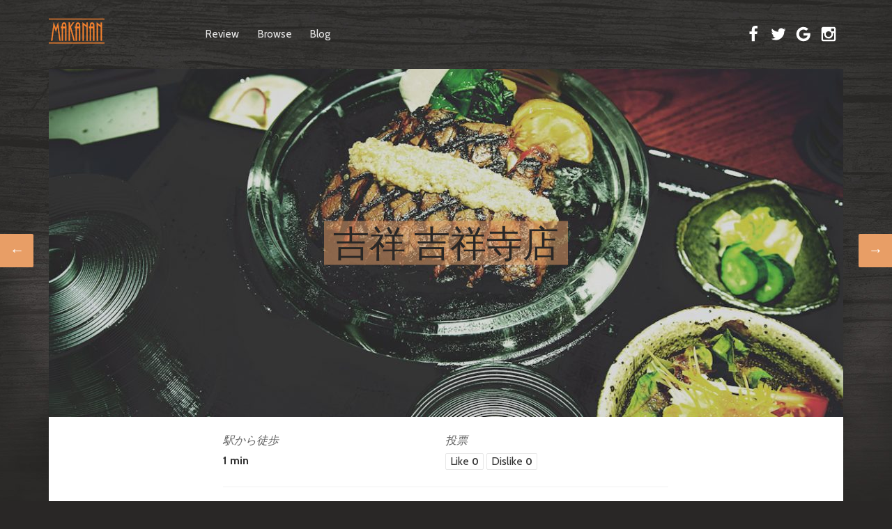

--- FILE ---
content_type: text/html; charset=UTF-8
request_url: https://babizoh.com/review/kissho/
body_size: 17901
content:
<!DOCTYPE html>
<!--[if IE 8 ]><html class="ie-old ie8" dir="ltr" lang="ja"><![endif]-->
<!--[if IE 9 ]><html class="ie-old ie9" dir="ltr" lang="ja"><![endif]-->
<!--[if (gt IE 9)|!(IE)]><!--><html dir="ltr" lang="ja"><!--<![endif]-->
<head>
<meta charset="UTF-8">
<meta http-equiv="x-ua-compatible" content="ie=edge">
<meta name="viewport" content="width=device-width, initial-scale=1">
<meta name="author" content="babizoh">
<link rel="pingback" href="https://babizoh.com/wordpress/xmlrpc.php">

<!-- Global site tag (gtag.js) - Google Analytics -->
<script async src="https://www.googletagmanager.com/gtag/js?id=UA-68128599-1"></script>
<script>
  window.dataLayer = window.dataLayer || [];
  function gtag(){dataLayer.push(arguments);}
  gtag('js', new Date());

  gtag('config', 'UA-68128599-1');
</script>
<!-- Global site tag (gtag.js) - Google Analytics -->

<!-- facebook OGP start -->
<meta property="fb:admins" content="1601332388" />
<meta property="og:type" content="article" />
<meta property="og:url" content="http://babizoh.com/review/kissho/" />
<meta property="og:title" content="吉祥 吉祥寺店" />
<meta property="og:description" content="吉祥寺駅北口の高架下向かいに新しく建設中のビルがあります。 まだ工事用のコーンが立っていますが、完成まであと一歩といったところ。 入口にあるテナントを紹介する看板はほとんど真っ白ですがポツリと一店だけ" />
<meta property="og:site_name" content="吉祥寺まうまかん" />
<meta property="og:image" content="https://babizoh.com/wordpress/wp-content/uploads/2016/12/c472e2b4b622e686e695e905ff8c5201.jpg" />
<!-- facebook OGP end -->


<!-- Twitter Cards Meta -->
<meta name="twitter:card" content="summary_large_image"> <!-- Twitter Cardsのタイプ -->
<meta name="twitter:site" content="@babizoh" /> <!-- 自分のTwitterアカウント -->
<meta name="twitter:creator" content="@babizoh" /> <!-- 自分のTwitterアカウント -->
<meta name="twitter:url" content="https://babizoh.com/review/kissho/" /> <!-- 記事のURL -->
<meta name="twitter:title" content="吉祥 吉祥寺店 " /> <!-- 記事のタイトル -->

<meta name="twitter:description" content="<p>吉祥寺駅北口の高架下向かいに新しく建設中のビルがあります。 まだ工事用のコーンが立っていますが、完成まであと一歩といったところ。 入口にあるテナントを紹介する看板はほとんど真っ白ですがポツリと一店だけ記載されていました。 [&hellip;]</p>
" /> <!-- 記事の抜粋 -->

<meta name="twitter:image" content="https://babizoh.com/wordpress/wp-content/uploads/2016/12/c472e2b4b622e686e695e905ff8c5201-400x175.jpg" />

<!-- Twitter Cards Meta -->

<title>KISSHO KICHIJOJI | 吉祥寺まうまかん</title>

		<!-- All in One SEO 4.9.3 - aioseo.com -->
	<meta name="description" content="吉祥寺駅近くの新しいビルにオープンした和食創作料理、会席料理のお店。 本店は銀座。ランチを千円代でいただけとてもお得。" />
	<meta name="robots" content="max-image-preview:large" />
	<meta name="author" content="babizoh"/>
	<meta name="keywords" content="高級,吉祥寺,駅近,ランチボックス" />
	<link rel="canonical" href="https://babizoh.com/review/kissho/" />
	<meta name="generator" content="All in One SEO (AIOSEO) 4.9.3" />
		<script type="application/ld+json" class="aioseo-schema">
			{"@context":"https:\/\/schema.org","@graph":[{"@type":"BreadcrumbList","@id":"https:\/\/babizoh.com\/review\/kissho\/#breadcrumblist","itemListElement":[{"@type":"ListItem","@id":"https:\/\/babizoh.com#listItem","position":1,"name":"\u30db\u30fc\u30e0","item":"https:\/\/babizoh.com","nextItem":{"@type":"ListItem","@id":"https:\/\/babizoh.com\/review\/#listItem","name":"reviews"}},{"@type":"ListItem","@id":"https:\/\/babizoh.com\/review\/#listItem","position":2,"name":"reviews","item":"https:\/\/babizoh.com\/review\/","nextItem":{"@type":"ListItem","@id":"https:\/\/babizoh.com\/course\/meat-cuisine\/#listItem","name":"\u8089\u6599\u7406"},"previousItem":{"@type":"ListItem","@id":"https:\/\/babizoh.com#listItem","name":"\u30db\u30fc\u30e0"}},{"@type":"ListItem","@id":"https:\/\/babizoh.com\/course\/meat-cuisine\/#listItem","position":3,"name":"\u8089\u6599\u7406","item":"https:\/\/babizoh.com\/course\/meat-cuisine\/","nextItem":{"@type":"ListItem","@id":"https:\/\/babizoh.com\/course\/yakiniku-shabushabu\/#listItem","name":"\u713c\u8089\u30fb\u3057\u3083\u3076\u3057\u3083\u3076"},"previousItem":{"@type":"ListItem","@id":"https:\/\/babizoh.com\/review\/#listItem","name":"reviews"}},{"@type":"ListItem","@id":"https:\/\/babizoh.com\/course\/yakiniku-shabushabu\/#listItem","position":4,"name":"\u713c\u8089\u30fb\u3057\u3083\u3076\u3057\u3083\u3076","item":"https:\/\/babizoh.com\/course\/yakiniku-shabushabu\/","nextItem":{"@type":"ListItem","@id":"https:\/\/babizoh.com\/review\/kissho\/#listItem","name":"\u5409\u7965 \u5409\u7965\u5bfa\u5e97"},"previousItem":{"@type":"ListItem","@id":"https:\/\/babizoh.com\/course\/meat-cuisine\/#listItem","name":"\u8089\u6599\u7406"}},{"@type":"ListItem","@id":"https:\/\/babizoh.com\/review\/kissho\/#listItem","position":5,"name":"\u5409\u7965 \u5409\u7965\u5bfa\u5e97","previousItem":{"@type":"ListItem","@id":"https:\/\/babizoh.com\/course\/yakiniku-shabushabu\/#listItem","name":"\u713c\u8089\u30fb\u3057\u3083\u3076\u3057\u3083\u3076"}}]},{"@type":"Person","@id":"https:\/\/babizoh.com\/#person","name":"babizoh"},{"@type":"Person","@id":"https:\/\/babizoh.com\/profile\/babizoh\/#author","url":"https:\/\/babizoh.com\/profile\/babizoh\/","name":"babizoh"},{"@type":"WebPage","@id":"https:\/\/babizoh.com\/review\/kissho\/#webpage","url":"https:\/\/babizoh.com\/review\/kissho\/","name":"KISSHO KICHIJOJI | \u5409\u7965\u5bfa\u307e\u3046\u307e\u304b\u3093","description":"\u5409\u7965\u5bfa\u99c5\u8fd1\u304f\u306e\u65b0\u3057\u3044\u30d3\u30eb\u306b\u30aa\u30fc\u30d7\u30f3\u3057\u305f\u548c\u98df\u5275\u4f5c\u6599\u7406\u3001\u4f1a\u5e2d\u6599\u7406\u306e\u304a\u5e97\u3002 \u672c\u5e97\u306f\u9280\u5ea7\u3002\u30e9\u30f3\u30c1\u3092\u5343\u5186\u4ee3\u3067\u3044\u305f\u3060\u3051\u3068\u3066\u3082\u304a\u5f97\u3002","inLanguage":"ja","isPartOf":{"@id":"https:\/\/babizoh.com\/#website"},"breadcrumb":{"@id":"https:\/\/babizoh.com\/review\/kissho\/#breadcrumblist"},"author":{"@id":"https:\/\/babizoh.com\/profile\/babizoh\/#author"},"creator":{"@id":"https:\/\/babizoh.com\/profile\/babizoh\/#author"},"image":{"@type":"ImageObject","url":"https:\/\/babizoh.com\/wordpress\/wp-content\/uploads\/2016\/12\/c472e2b4b622e686e695e905ff8c5201.jpg","@id":"https:\/\/babizoh.com\/review\/kissho\/#mainImage","width":1200,"height":526,"caption":"\u5409\u7965_\u30a2\u30a4\u30ad\u30e3\u30c3\u30c1\u7528"},"primaryImageOfPage":{"@id":"https:\/\/babizoh.com\/review\/kissho\/#mainImage"},"datePublished":"2016-12-25T00:19:14+09:00","dateModified":"2016-12-27T00:46:32+09:00"},{"@type":"WebSite","@id":"https:\/\/babizoh.com\/#website","url":"https:\/\/babizoh.com\/","name":"\u5409\u7965\u5bfa\u307e\u3046\u307e\u304b\u3093","description":"\u5409\u7965\u5bfa\u98df\u3079\u6b69\u304d\u3002\u65b0\u3057\u304f\u30aa\u30fc\u30d7\u30f3\u3057\u305f\u304a\u5e97\u3001\u6c17\u306b\u306a\u3063\u305f\u5409\u7965\u5bfa\u306e\u30ec\u30b9\u30c8\u30e9\u30f3\u3084\u30ab\u30d5\u30a7\u306e\u30ec\u30d3\u30e5\u30fc\u3002","inLanguage":"ja","publisher":{"@id":"https:\/\/babizoh.com\/#person"}}]}
		</script>
		<!-- All in One SEO -->

<link rel='dns-prefetch' href='//oss.maxcdn.com' />
<link rel='dns-prefetch' href='//fonts.googleapis.com' />
<link rel="alternate" type="application/rss+xml" title="吉祥寺まうまかん &raquo; フィード" href="https://babizoh.com/feed/" />
<link rel="alternate" type="application/rss+xml" title="吉祥寺まうまかん &raquo; コメントフィード" href="https://babizoh.com/comments/feed/" />
<link rel="alternate" type="application/rss+xml" title="吉祥寺まうまかん &raquo; 吉祥 吉祥寺店 のコメントのフィード" href="https://babizoh.com/review/kissho/feed/" />
<link rel="alternate" title="oEmbed (JSON)" type="application/json+oembed" href="https://babizoh.com/wp-json/oembed/1.0/embed?url=https%3A%2F%2Fbabizoh.com%2Freview%2Fkissho%2F" />
<link rel="alternate" title="oEmbed (XML)" type="text/xml+oembed" href="https://babizoh.com/wp-json/oembed/1.0/embed?url=https%3A%2F%2Fbabizoh.com%2Freview%2Fkissho%2F&#038;format=xml" />
<style id='wp-img-auto-sizes-contain-inline-css' type='text/css'>
img:is([sizes=auto i],[sizes^="auto," i]){contain-intrinsic-size:3000px 1500px}
/*# sourceURL=wp-img-auto-sizes-contain-inline-css */
</style>
<style id='wp-emoji-styles-inline-css' type='text/css'>

	img.wp-smiley, img.emoji {
		display: inline !important;
		border: none !important;
		box-shadow: none !important;
		height: 1em !important;
		width: 1em !important;
		margin: 0 0.07em !important;
		vertical-align: -0.1em !important;
		background: none !important;
		padding: 0 !important;
	}
/*# sourceURL=wp-emoji-styles-inline-css */
</style>
<style id='wp-block-library-inline-css' type='text/css'>
:root{--wp-block-synced-color:#7a00df;--wp-block-synced-color--rgb:122,0,223;--wp-bound-block-color:var(--wp-block-synced-color);--wp-editor-canvas-background:#ddd;--wp-admin-theme-color:#007cba;--wp-admin-theme-color--rgb:0,124,186;--wp-admin-theme-color-darker-10:#006ba1;--wp-admin-theme-color-darker-10--rgb:0,107,160.5;--wp-admin-theme-color-darker-20:#005a87;--wp-admin-theme-color-darker-20--rgb:0,90,135;--wp-admin-border-width-focus:2px}@media (min-resolution:192dpi){:root{--wp-admin-border-width-focus:1.5px}}.wp-element-button{cursor:pointer}:root .has-very-light-gray-background-color{background-color:#eee}:root .has-very-dark-gray-background-color{background-color:#313131}:root .has-very-light-gray-color{color:#eee}:root .has-very-dark-gray-color{color:#313131}:root .has-vivid-green-cyan-to-vivid-cyan-blue-gradient-background{background:linear-gradient(135deg,#00d084,#0693e3)}:root .has-purple-crush-gradient-background{background:linear-gradient(135deg,#34e2e4,#4721fb 50%,#ab1dfe)}:root .has-hazy-dawn-gradient-background{background:linear-gradient(135deg,#faaca8,#dad0ec)}:root .has-subdued-olive-gradient-background{background:linear-gradient(135deg,#fafae1,#67a671)}:root .has-atomic-cream-gradient-background{background:linear-gradient(135deg,#fdd79a,#004a59)}:root .has-nightshade-gradient-background{background:linear-gradient(135deg,#330968,#31cdcf)}:root .has-midnight-gradient-background{background:linear-gradient(135deg,#020381,#2874fc)}:root{--wp--preset--font-size--normal:16px;--wp--preset--font-size--huge:42px}.has-regular-font-size{font-size:1em}.has-larger-font-size{font-size:2.625em}.has-normal-font-size{font-size:var(--wp--preset--font-size--normal)}.has-huge-font-size{font-size:var(--wp--preset--font-size--huge)}.has-text-align-center{text-align:center}.has-text-align-left{text-align:left}.has-text-align-right{text-align:right}.has-fit-text{white-space:nowrap!important}#end-resizable-editor-section{display:none}.aligncenter{clear:both}.items-justified-left{justify-content:flex-start}.items-justified-center{justify-content:center}.items-justified-right{justify-content:flex-end}.items-justified-space-between{justify-content:space-between}.screen-reader-text{border:0;clip-path:inset(50%);height:1px;margin:-1px;overflow:hidden;padding:0;position:absolute;width:1px;word-wrap:normal!important}.screen-reader-text:focus{background-color:#ddd;clip-path:none;color:#444;display:block;font-size:1em;height:auto;left:5px;line-height:normal;padding:15px 23px 14px;text-decoration:none;top:5px;width:auto;z-index:100000}html :where(.has-border-color){border-style:solid}html :where([style*=border-top-color]){border-top-style:solid}html :where([style*=border-right-color]){border-right-style:solid}html :where([style*=border-bottom-color]){border-bottom-style:solid}html :where([style*=border-left-color]){border-left-style:solid}html :where([style*=border-width]){border-style:solid}html :where([style*=border-top-width]){border-top-style:solid}html :where([style*=border-right-width]){border-right-style:solid}html :where([style*=border-bottom-width]){border-bottom-style:solid}html :where([style*=border-left-width]){border-left-style:solid}html :where(img[class*=wp-image-]){height:auto;max-width:100%}:where(figure){margin:0 0 1em}html :where(.is-position-sticky){--wp-admin--admin-bar--position-offset:var(--wp-admin--admin-bar--height,0px)}@media screen and (max-width:600px){html :where(.is-position-sticky){--wp-admin--admin-bar--position-offset:0px}}

/*# sourceURL=wp-block-library-inline-css */
</style><style id='global-styles-inline-css' type='text/css'>
:root{--wp--preset--aspect-ratio--square: 1;--wp--preset--aspect-ratio--4-3: 4/3;--wp--preset--aspect-ratio--3-4: 3/4;--wp--preset--aspect-ratio--3-2: 3/2;--wp--preset--aspect-ratio--2-3: 2/3;--wp--preset--aspect-ratio--16-9: 16/9;--wp--preset--aspect-ratio--9-16: 9/16;--wp--preset--color--black: #000000;--wp--preset--color--cyan-bluish-gray: #abb8c3;--wp--preset--color--white: #ffffff;--wp--preset--color--pale-pink: #f78da7;--wp--preset--color--vivid-red: #cf2e2e;--wp--preset--color--luminous-vivid-orange: #ff6900;--wp--preset--color--luminous-vivid-amber: #fcb900;--wp--preset--color--light-green-cyan: #7bdcb5;--wp--preset--color--vivid-green-cyan: #00d084;--wp--preset--color--pale-cyan-blue: #8ed1fc;--wp--preset--color--vivid-cyan-blue: #0693e3;--wp--preset--color--vivid-purple: #9b51e0;--wp--preset--gradient--vivid-cyan-blue-to-vivid-purple: linear-gradient(135deg,rgb(6,147,227) 0%,rgb(155,81,224) 100%);--wp--preset--gradient--light-green-cyan-to-vivid-green-cyan: linear-gradient(135deg,rgb(122,220,180) 0%,rgb(0,208,130) 100%);--wp--preset--gradient--luminous-vivid-amber-to-luminous-vivid-orange: linear-gradient(135deg,rgb(252,185,0) 0%,rgb(255,105,0) 100%);--wp--preset--gradient--luminous-vivid-orange-to-vivid-red: linear-gradient(135deg,rgb(255,105,0) 0%,rgb(207,46,46) 100%);--wp--preset--gradient--very-light-gray-to-cyan-bluish-gray: linear-gradient(135deg,rgb(238,238,238) 0%,rgb(169,184,195) 100%);--wp--preset--gradient--cool-to-warm-spectrum: linear-gradient(135deg,rgb(74,234,220) 0%,rgb(151,120,209) 20%,rgb(207,42,186) 40%,rgb(238,44,130) 60%,rgb(251,105,98) 80%,rgb(254,248,76) 100%);--wp--preset--gradient--blush-light-purple: linear-gradient(135deg,rgb(255,206,236) 0%,rgb(152,150,240) 100%);--wp--preset--gradient--blush-bordeaux: linear-gradient(135deg,rgb(254,205,165) 0%,rgb(254,45,45) 50%,rgb(107,0,62) 100%);--wp--preset--gradient--luminous-dusk: linear-gradient(135deg,rgb(255,203,112) 0%,rgb(199,81,192) 50%,rgb(65,88,208) 100%);--wp--preset--gradient--pale-ocean: linear-gradient(135deg,rgb(255,245,203) 0%,rgb(182,227,212) 50%,rgb(51,167,181) 100%);--wp--preset--gradient--electric-grass: linear-gradient(135deg,rgb(202,248,128) 0%,rgb(113,206,126) 100%);--wp--preset--gradient--midnight: linear-gradient(135deg,rgb(2,3,129) 0%,rgb(40,116,252) 100%);--wp--preset--font-size--small: 13px;--wp--preset--font-size--medium: 20px;--wp--preset--font-size--large: 36px;--wp--preset--font-size--x-large: 42px;--wp--preset--spacing--20: 0.44rem;--wp--preset--spacing--30: 0.67rem;--wp--preset--spacing--40: 1rem;--wp--preset--spacing--50: 1.5rem;--wp--preset--spacing--60: 2.25rem;--wp--preset--spacing--70: 3.38rem;--wp--preset--spacing--80: 5.06rem;--wp--preset--shadow--natural: 6px 6px 9px rgba(0, 0, 0, 0.2);--wp--preset--shadow--deep: 12px 12px 50px rgba(0, 0, 0, 0.4);--wp--preset--shadow--sharp: 6px 6px 0px rgba(0, 0, 0, 0.2);--wp--preset--shadow--outlined: 6px 6px 0px -3px rgb(255, 255, 255), 6px 6px rgb(0, 0, 0);--wp--preset--shadow--crisp: 6px 6px 0px rgb(0, 0, 0);}:where(.is-layout-flex){gap: 0.5em;}:where(.is-layout-grid){gap: 0.5em;}body .is-layout-flex{display: flex;}.is-layout-flex{flex-wrap: wrap;align-items: center;}.is-layout-flex > :is(*, div){margin: 0;}body .is-layout-grid{display: grid;}.is-layout-grid > :is(*, div){margin: 0;}:where(.wp-block-columns.is-layout-flex){gap: 2em;}:where(.wp-block-columns.is-layout-grid){gap: 2em;}:where(.wp-block-post-template.is-layout-flex){gap: 1.25em;}:where(.wp-block-post-template.is-layout-grid){gap: 1.25em;}.has-black-color{color: var(--wp--preset--color--black) !important;}.has-cyan-bluish-gray-color{color: var(--wp--preset--color--cyan-bluish-gray) !important;}.has-white-color{color: var(--wp--preset--color--white) !important;}.has-pale-pink-color{color: var(--wp--preset--color--pale-pink) !important;}.has-vivid-red-color{color: var(--wp--preset--color--vivid-red) !important;}.has-luminous-vivid-orange-color{color: var(--wp--preset--color--luminous-vivid-orange) !important;}.has-luminous-vivid-amber-color{color: var(--wp--preset--color--luminous-vivid-amber) !important;}.has-light-green-cyan-color{color: var(--wp--preset--color--light-green-cyan) !important;}.has-vivid-green-cyan-color{color: var(--wp--preset--color--vivid-green-cyan) !important;}.has-pale-cyan-blue-color{color: var(--wp--preset--color--pale-cyan-blue) !important;}.has-vivid-cyan-blue-color{color: var(--wp--preset--color--vivid-cyan-blue) !important;}.has-vivid-purple-color{color: var(--wp--preset--color--vivid-purple) !important;}.has-black-background-color{background-color: var(--wp--preset--color--black) !important;}.has-cyan-bluish-gray-background-color{background-color: var(--wp--preset--color--cyan-bluish-gray) !important;}.has-white-background-color{background-color: var(--wp--preset--color--white) !important;}.has-pale-pink-background-color{background-color: var(--wp--preset--color--pale-pink) !important;}.has-vivid-red-background-color{background-color: var(--wp--preset--color--vivid-red) !important;}.has-luminous-vivid-orange-background-color{background-color: var(--wp--preset--color--luminous-vivid-orange) !important;}.has-luminous-vivid-amber-background-color{background-color: var(--wp--preset--color--luminous-vivid-amber) !important;}.has-light-green-cyan-background-color{background-color: var(--wp--preset--color--light-green-cyan) !important;}.has-vivid-green-cyan-background-color{background-color: var(--wp--preset--color--vivid-green-cyan) !important;}.has-pale-cyan-blue-background-color{background-color: var(--wp--preset--color--pale-cyan-blue) !important;}.has-vivid-cyan-blue-background-color{background-color: var(--wp--preset--color--vivid-cyan-blue) !important;}.has-vivid-purple-background-color{background-color: var(--wp--preset--color--vivid-purple) !important;}.has-black-border-color{border-color: var(--wp--preset--color--black) !important;}.has-cyan-bluish-gray-border-color{border-color: var(--wp--preset--color--cyan-bluish-gray) !important;}.has-white-border-color{border-color: var(--wp--preset--color--white) !important;}.has-pale-pink-border-color{border-color: var(--wp--preset--color--pale-pink) !important;}.has-vivid-red-border-color{border-color: var(--wp--preset--color--vivid-red) !important;}.has-luminous-vivid-orange-border-color{border-color: var(--wp--preset--color--luminous-vivid-orange) !important;}.has-luminous-vivid-amber-border-color{border-color: var(--wp--preset--color--luminous-vivid-amber) !important;}.has-light-green-cyan-border-color{border-color: var(--wp--preset--color--light-green-cyan) !important;}.has-vivid-green-cyan-border-color{border-color: var(--wp--preset--color--vivid-green-cyan) !important;}.has-pale-cyan-blue-border-color{border-color: var(--wp--preset--color--pale-cyan-blue) !important;}.has-vivid-cyan-blue-border-color{border-color: var(--wp--preset--color--vivid-cyan-blue) !important;}.has-vivid-purple-border-color{border-color: var(--wp--preset--color--vivid-purple) !important;}.has-vivid-cyan-blue-to-vivid-purple-gradient-background{background: var(--wp--preset--gradient--vivid-cyan-blue-to-vivid-purple) !important;}.has-light-green-cyan-to-vivid-green-cyan-gradient-background{background: var(--wp--preset--gradient--light-green-cyan-to-vivid-green-cyan) !important;}.has-luminous-vivid-amber-to-luminous-vivid-orange-gradient-background{background: var(--wp--preset--gradient--luminous-vivid-amber-to-luminous-vivid-orange) !important;}.has-luminous-vivid-orange-to-vivid-red-gradient-background{background: var(--wp--preset--gradient--luminous-vivid-orange-to-vivid-red) !important;}.has-very-light-gray-to-cyan-bluish-gray-gradient-background{background: var(--wp--preset--gradient--very-light-gray-to-cyan-bluish-gray) !important;}.has-cool-to-warm-spectrum-gradient-background{background: var(--wp--preset--gradient--cool-to-warm-spectrum) !important;}.has-blush-light-purple-gradient-background{background: var(--wp--preset--gradient--blush-light-purple) !important;}.has-blush-bordeaux-gradient-background{background: var(--wp--preset--gradient--blush-bordeaux) !important;}.has-luminous-dusk-gradient-background{background: var(--wp--preset--gradient--luminous-dusk) !important;}.has-pale-ocean-gradient-background{background: var(--wp--preset--gradient--pale-ocean) !important;}.has-electric-grass-gradient-background{background: var(--wp--preset--gradient--electric-grass) !important;}.has-midnight-gradient-background{background: var(--wp--preset--gradient--midnight) !important;}.has-small-font-size{font-size: var(--wp--preset--font-size--small) !important;}.has-medium-font-size{font-size: var(--wp--preset--font-size--medium) !important;}.has-large-font-size{font-size: var(--wp--preset--font-size--large) !important;}.has-x-large-font-size{font-size: var(--wp--preset--font-size--x-large) !important;}
/*# sourceURL=global-styles-inline-css */
</style>

<style id='classic-theme-styles-inline-css' type='text/css'>
/*! This file is auto-generated */
.wp-block-button__link{color:#fff;background-color:#32373c;border-radius:9999px;box-shadow:none;text-decoration:none;padding:calc(.667em + 2px) calc(1.333em + 2px);font-size:1.125em}.wp-block-file__button{background:#32373c;color:#fff;text-decoration:none}
/*# sourceURL=/wp-includes/css/classic-themes.min.css */
</style>
<link rel='stylesheet' id='contact-form-7-css' href='https://babizoh.com/wordpress/wp-content/plugins/contact-form-7/includes/css/styles.css?ver=6.1.4' type='text/css' media='all' />
<link rel='stylesheet' id='recipes-child-css' href='https://babizoh.com/wordpress/wp-content/themes/recipes/style.css?ver=6.9' type='text/css' media='all' />
<link rel='stylesheet' id='recipes-style-css' href='https://babizoh.com/wordpress/wp-content/themes/recipes-child/style.css?ver=3.0.5' type='text/css' media='screen' />
<style id='recipes-style-inline-css' type='text/css'>
	body {background-image:;font-family:"Cabin",Arial,sans-serif;}
					.rcps-rating-percent {color:#f8f8f8;}
		.rcps-single-favorite .simplefavorite-button:after {content:"Add to favorites";}
	.rcps-single-favorite .simplefavorite-button.active:after {content:"In your favorites";}
	a, .rcps-item-title a, .rcps-next-prev a {color:#e89e66;}
	.rcps-icon-heart-favorited, .rcps-input-checkbox:checked + label .rcps-icon {fill:#ff5459;}
	.rcps-bottom-title:after, .rcps-widget-title:after, .rcps-post-title:after, .rcps-next-prev a, .rcps-select-filters-wrap-active .rcps-btn-select, .rcps-btn-on {background-color:#e89e66;}
	.rcps-tabs-nav-active a {border-bottom-color:#e89e66;}
	.rcps-hero-overlay {background:#e89e66;background:rgba(232, 158, 102, 0.5);}
	.rcps-rating-percent {background:#292726;background:linear-gradient(to top, #292726 8px, rgba(41, 39, 38, 0.75) 100%);}
	.review-h {
color:#f08032;
padding-left: 5px;
border-left:10px solid #e08030;
border-bottom:1px solid #e08030;
}
/*# sourceURL=recipes-style-inline-css */
</style>
<link rel='stylesheet' id='print-style-css' href='https://babizoh.com/wordpress/wp-content/themes/recipes/print.css?ver=3.0.5' type='text/css' media='print' />
<link rel='stylesheet' id='google-webfonts-css' href='//fonts.googleapis.com/css?family=Cabin%3A400%2C400i%2C700%2C700i&#038;ver=6.9' type='text/css' media='screen' />
<script type="text/javascript" src="https://babizoh.com/wordpress/wp-includes/js/jquery/jquery.min.js?ver=3.7.1" id="jquery-core-js"></script>
<script type="text/javascript" src="https://babizoh.com/wordpress/wp-includes/js/jquery/jquery-migrate.min.js?ver=3.4.1" id="jquery-migrate-js"></script>
<script type="text/javascript" src="https://babizoh.com/wordpress/wp-content/themes/recipes/js/svg4everybody.min.js?ver=2.1.7" id="svg4everybody-js"></script>
<script type="text/javascript" id="svg4everybody-js-after">
/* <![CDATA[ */
svg4everybody();
//# sourceURL=svg4everybody-js-after
/* ]]> */
</script>
<link rel="https://api.w.org/" href="https://babizoh.com/wp-json/" /><link rel="EditURI" type="application/rsd+xml" title="RSD" href="https://babizoh.com/wordpress/xmlrpc.php?rsd" />
<meta name="generator" content="WordPress 6.9" />
<link rel='shortlink' href='https://babizoh.com/?p=6512' />
<style type="text/css">.recentcomments a{display:inline !important;padding:0 !important;margin:0 !important;}</style><style type="text/css" id="custom-background-css">
body.custom-background { background-color: #272727; background-image: url("https://babizoh.com/wordpress/wp-content/uploads/2015/10/background-31.jpg"); background-position: center top; background-size: auto; background-repeat: no-repeat; background-attachment: scroll; }
</style>
	<link rel="icon" href="https://babizoh.com/wordpress/wp-content/uploads/2015/11/cropped-2d48c973ae353016024b500f39c59c0b-32x32.png" sizes="32x32" />
<link rel="icon" href="https://babizoh.com/wordpress/wp-content/uploads/2015/11/cropped-2d48c973ae353016024b500f39c59c0b-192x192.png" sizes="192x192" />
<link rel="apple-touch-icon" href="https://babizoh.com/wordpress/wp-content/uploads/2015/11/cropped-2d48c973ae353016024b500f39c59c0b-180x180.png" />
<meta name="msapplication-TileImage" content="https://babizoh.com/wordpress/wp-content/uploads/2015/11/cropped-2d48c973ae353016024b500f39c59c0b-270x270.png" />
</head>

<body class="wp-singular recipe-template-default single single-recipe postid-6512 custom-background wp-theme-recipes wp-child-theme-recipes-child rcps-theme-dark not-logged-in">
	<div class="rcps-wrap">
		<header class="rcps-header">
			<div class="rcps-inner">
				<div class="rcps-branding">
					<a href="https://babizoh.com/" class="rcps-logo">
													<img src="http://babizoh.com/wordpress/wp-content/themes/recipes/images/logo2.png" class="rcps-logo-img" alt="吉祥寺まうまかん">
											</a>
				</div><!-- .rcps-branding -->

				<nav class="rcps-nav-main"><ul id="menu-main" class="rcps-nav-main-ul"><li id="menu-item-2543" class="menu-item menu-item-type-post_type menu-item-object-page menu-item-home menu-item-2543"><a href="https://babizoh.com/">Review</a></li>
<li id="menu-item-2747" class="menu-item menu-item-type-custom menu-item-object-custom menu-item-2747"><a href="http://babizoh.com/?s=&#038;course=&#038;cuisine=&#038;skill-level=&#038;collection=&#038;recipe-tag=&#038;orderby=&#038;post_type=recipe">Browse</a></li>
<li id="menu-item-2582" class="menu-item menu-item-type-post_type menu-item-object-page current_page_parent menu-item-2582"><a href="https://babizoh.com/blog/">Blog</a></li>
</ul></nav>
				
<div class="rcps-header-social">
	<ul class="rcps-list-social rcps-list-social-header">
								<li><a href="https://www.facebook.com/babizoh/"><svg class="rcps-icon"><use xlink:href="https://babizoh.com/wordpress/wp-content/themes/recipes/images/icons.svg#icon-facebook"/></svg></a></li>
										<li><a href="https://twitter.com/babizoh/"><svg class="rcps-icon"><use xlink:href="https://babizoh.com/wordpress/wp-content/themes/recipes/images/icons.svg#icon-twitter"/></svg></a></li>
										<li><a href="https://plus.google.com/+babizoh/"><svg class="rcps-icon"><use xlink:href="https://babizoh.com/wordpress/wp-content/themes/recipes/images/icons.svg#icon-google"/></svg></a></li>
															<li><a href="https://instagram.com/babizoh/"><svg class="rcps-icon"><use xlink:href="https://babizoh.com/wordpress/wp-content/themes/recipes/images/icons.svg#icon-instagram"/></svg></a></li>
																																							</ul>
</div><!-- .rcps-header-social -->
			</div><!-- .rcps-inner -->
		</header>
	</div><!-- .rcps-wrap -->

	<div class="rcps-wrap rcps-wrap-background">

	<div class="post-6512 recipe type-recipe status-publish has-post-thumbnail course-wa-shoku course-yakiniku-shabushabu cuisine-north-center-area cuisine-north-station-front cuisine-kouka-shita skill-level-all-nonsmoking collection-luxury recipe-tag-review-lunch">
		<div class="rcps-hero">
			<div class="rcps-hero-image">
				<img width="1140" height="500" class="rcps-hero-img" src="https://babizoh.com/wordpress/wp-content/uploads/2016/12/c472e2b4b622e686e695e905ff8c5201-1140x500.jpg" alt="吉祥 吉祥寺店">			</div><!-- .rcps-hero-image -->

			<div class="rcps-hero-content">
				<div class="rcps-hero-content-inner">
					<h1 class="rcps-title-hero"><span class="rcps-hero-overlay">吉祥 吉祥寺店</span></h1>
				</div><!-- .rcps-hero-content-inner -->
			</div><!-- .rcps-hero-content -->
		</div><!-- .rcps-hero -->

		<div class="rcps-section-content">
			<div class="rcps-inner">
				<div class="rcps-single-content">
					
					<div class="rcps-details rcps-details-top">
												
																			<div class="rcps-details-cell">
								<h4 class="rcps-details-title">駅から徒歩</h4>
								1 min							</div>
						
												
													<div class="rcps-details-cell rcps-details-cell-vote">
								<h4 class="rcps-details-title rcps-details-title-vote">投票</h4>
								
			<div class="rcps-vote-box rcps-vote-box-up ">
				<a href="#" class="rcps-btn rcps-btn-small rcps-vote rcps-vote-up rcps-vote-not-voted " data-post-id="6512" data-vote-type="up">
					Like					<span class="rcps-btn-counter rcps-vote-count rcps-vote-count-up">0</span>
				</a>
			</div>
			
			<div class="rcps-vote-box rcps-vote-box-down ">
				<a href="#" class="rcps-btn rcps-btn-small rcps-vote rcps-vote-down rcps-vote-not-voted " data-post-id="6512" data-vote-type="down">
					Dislike					<span class="rcps-btn-counter rcps-vote-count rcps-vote-count-down">0</span>
				</a>
			</div>
										</div>
											</div><!-- .rcps-details -->

											
			<h2>落ち着いた雰囲気でシッポリとランチをいただく</h2>

			<table class="rcps-table-ingredients">
										<tr itemprop="recipeIngredient" class="rcps-ingredient-checkable">
							<td>高架下を郵便局付近<td>
							<td>JR吉祥寺駅北口</td>
						</tr>
								</table>
								
					<div class="rcps-instructions">
						<p>吉祥寺駅北口の高架下向かいに新しく建設中のビルがあります。<br />
まだ工事用のコーンが立っていますが、完成まであと一歩といったところ。<br />
入口にあるテナントを紹介する看板はほとんど真っ白ですがポツリと一店だけ記載されていました。</p>
<p><a href="http://babizoh.com/wordpress/wp-content/uploads/2016/12/9d62dfab6c367ec98a165c3ce2e75b4a.jpg"><img fetchpriority="high" decoding="async" class="alignnone size-medium wp-image-6513" src="http://babizoh.com/wordpress/wp-content/uploads/2016/12/9d62dfab6c367ec98a165c3ce2e75b4a-272x400.jpg" alt="吉祥_入口" width="272" height="400" srcset="https://babizoh.com/wordpress/wp-content/uploads/2016/12/9d62dfab6c367ec98a165c3ce2e75b4a-272x400.jpg 272w, https://babizoh.com/wordpress/wp-content/uploads/2016/12/9d62dfab6c367ec98a165c3ce2e75b4a-768x1130.jpg 768w, https://babizoh.com/wordpress/wp-content/uploads/2016/12/9d62dfab6c367ec98a165c3ce2e75b4a-544x800.jpg 544w, https://babizoh.com/wordpress/wp-content/uploads/2016/12/9d62dfab6c367ec98a165c3ce2e75b4a-640x942.jpg 640w, https://babizoh.com/wordpress/wp-content/uploads/2016/12/9d62dfab6c367ec98a165c3ce2e75b4a.jpg 853w" sizes="(max-width: 272px) 100vw, 272px" /></a></p>
<p>どれどれ、どんなお店なんだろう？<br />
と近づいてみると、どうやら和食のようです。メニューも近くに置いてあり「OPEN」の文字が！<br />
こんな工事中のビルでもう営業していることにちょっとビックリしましたが今はちょうどお昼時、袖を引かれるように奥へと吸い込まれてみました。<br />
エレベータを上がるとクリスマスの時期ということで、ポインセチアがドドーンと飾られています。</p>
<p><a href="http://babizoh.com/wordpress/wp-content/uploads/2016/12/936540099acdd5a91427a10164aee404.jpg"><img decoding="async" class="alignnone size-medium wp-image-6518" src="http://babizoh.com/wordpress/wp-content/uploads/2016/12/936540099acdd5a91427a10164aee404-400x272.jpg" alt="吉祥_内観" width="400" height="272" srcset="https://babizoh.com/wordpress/wp-content/uploads/2016/12/936540099acdd5a91427a10164aee404-400x272.jpg 400w, https://babizoh.com/wordpress/wp-content/uploads/2016/12/936540099acdd5a91427a10164aee404-768x522.jpg 768w, https://babizoh.com/wordpress/wp-content/uploads/2016/12/936540099acdd5a91427a10164aee404-800x544.jpg 800w, https://babizoh.com/wordpress/wp-content/uploads/2016/12/936540099acdd5a91427a10164aee404-640x435.jpg 640w, https://babizoh.com/wordpress/wp-content/uploads/2016/12/936540099acdd5a91427a10164aee404.jpg 1255w" sizes="(max-width: 400px) 100vw, 400px" /></a></p>
<p>ゆったりと贅沢に配置されたテーブル。落ち着いた照明。<br />
こりゃ足に根が生えそう･･･<br />
先客は１組だけかと思ったら、奥から賑やかな声が。<br />
どうやら扉の奥は個室になっているようですね。小さい個室だけでなく大きな個室もあるみたいです。<br />
こちらのお店、意外と広いらしい･･･</p>
<p>さて気になるランチのメニューは</p>
<ul>
<li>日替わりおばんざいボックスランチ 1500円</li>
<li>和牛ステーキ御膳 1800円</li>
</ul>
<p>とお店の雰囲気から考えるとカナリのお手頃価格。<br />
いやいやガッツリとコース料理じゃなきゃいや！というセレブな方もご安心を。<br />
7品ほどのでまとめられた会席料理が2種類（3800円/5600円）ほど用意されていますので。</p>
<p>そんな贅沢はできない私たちはモチロンお安い方をいただきまっす！</p>
<p>まずは、おばんざいランチボックス。<br />
３段のお重で運ばれてきます。こーいうのテンションあがりますよね～。<br />
早速あけてみると、３品ずつ９品、それにジャコが加わり全部で10品のお出まし～。</p>
<p><a href="http://babizoh.com/wordpress/wp-content/uploads/2016/12/6a47582ba3e01d15004e332e53120d27.jpg"><img decoding="async" src="http://babizoh.com/wordpress/wp-content/uploads/2016/12/6a47582ba3e01d15004e332e53120d27-400x272.jpg" alt="吉祥_おばんざいボックスランチ1" width="400" height="272" class="alignnone size-medium wp-image-6514" srcset="https://babizoh.com/wordpress/wp-content/uploads/2016/12/6a47582ba3e01d15004e332e53120d27-400x272.jpg 400w, https://babizoh.com/wordpress/wp-content/uploads/2016/12/6a47582ba3e01d15004e332e53120d27-768x522.jpg 768w, https://babizoh.com/wordpress/wp-content/uploads/2016/12/6a47582ba3e01d15004e332e53120d27-800x544.jpg 800w, https://babizoh.com/wordpress/wp-content/uploads/2016/12/6a47582ba3e01d15004e332e53120d27-640x435.jpg 640w, https://babizoh.com/wordpress/wp-content/uploads/2016/12/6a47582ba3e01d15004e332e53120d27.jpg 1255w" sizes="(max-width: 400px) 100vw, 400px" /></a></p>
<p>ひとつひとつ丁寧に教えていただいのですが、左の耳から右の耳へ･･･<br />
はやぐだべざぜろぉ～とお行儀の悪いことを思ってました(⌒-⌒; )<br />
それぞれ、もう少し接写しておいたので、それ見てどんな料理か各自判断してくださいな。</p>
<p><a href="http://babizoh.com/wordpress/wp-content/uploads/2016/12/0eb03b46720d42a368d9d90b6b0162d0.jpg"><img loading="lazy" decoding="async" src="http://babizoh.com/wordpress/wp-content/uploads/2016/12/0eb03b46720d42a368d9d90b6b0162d0-400x272.jpg" alt="吉祥_おばんざいボックスランチ2" width="400" height="272" class="alignnone size-medium wp-image-6515" srcset="https://babizoh.com/wordpress/wp-content/uploads/2016/12/0eb03b46720d42a368d9d90b6b0162d0-400x272.jpg 400w, https://babizoh.com/wordpress/wp-content/uploads/2016/12/0eb03b46720d42a368d9d90b6b0162d0-768x522.jpg 768w, https://babizoh.com/wordpress/wp-content/uploads/2016/12/0eb03b46720d42a368d9d90b6b0162d0-800x544.jpg 800w, https://babizoh.com/wordpress/wp-content/uploads/2016/12/0eb03b46720d42a368d9d90b6b0162d0-640x435.jpg 640w, https://babizoh.com/wordpress/wp-content/uploads/2016/12/0eb03b46720d42a368d9d90b6b0162d0.jpg 1255w" sizes="auto, (max-width: 400px) 100vw, 400px" /></a></p>
<p>一番手前のお重にある生春巻きが美味しかったです。<br />
野菜だけなのかと思いきや、生ハムが巻いてあってこれがいいお味！あ～もっと食べたいっ！<br />
右側のお重にある茶色い物体は和栗です。これコーヒーで炊いてあって栗の甘味とコーヒーの苦味のバランスが最高。</p>
<p><a href="http://babizoh.com/wordpress/wp-content/uploads/2016/12/3d7a56a82d56b661676a91a10ff85ee3.jpg"><img loading="lazy" decoding="async" src="http://babizoh.com/wordpress/wp-content/uploads/2016/12/3d7a56a82d56b661676a91a10ff85ee3-400x272.jpg" alt="吉祥_おばんざいボックスランチ3" width="400" height="272" class="alignnone size-medium wp-image-6516" srcset="https://babizoh.com/wordpress/wp-content/uploads/2016/12/3d7a56a82d56b661676a91a10ff85ee3-400x272.jpg 400w, https://babizoh.com/wordpress/wp-content/uploads/2016/12/3d7a56a82d56b661676a91a10ff85ee3-768x522.jpg 768w, https://babizoh.com/wordpress/wp-content/uploads/2016/12/3d7a56a82d56b661676a91a10ff85ee3-800x544.jpg 800w, https://babizoh.com/wordpress/wp-content/uploads/2016/12/3d7a56a82d56b661676a91a10ff85ee3-640x435.jpg 640w, https://babizoh.com/wordpress/wp-content/uploads/2016/12/3d7a56a82d56b661676a91a10ff85ee3.jpg 1255w" sizes="auto, (max-width: 400px) 100vw, 400px" /></a></p>
<p>実際、自分がオーダーしたものではなく、全部を食べさせてもらってないので他にも美味しいのがあったのかも(〃⌒∇⌒)ゞ<br />
で、驚いたのが椀が赤だしということ。料理の邪魔にならないよう吸い物となることが多いと思いますが、ここはガッツリ濃い目。<br />
ご飯も汁物もお替り自由なので、もっと一杯食べたいという方のための計らいなのかも知れませんね。</p>
<p>さてお次は、和牛御膳。</p>
<p><a href="http://babizoh.com/wordpress/wp-content/uploads/2016/12/fcfaa55bfde0ed4ee4f80382332cf9e2.jpg"><img loading="lazy" decoding="async" src="http://babizoh.com/wordpress/wp-content/uploads/2016/12/fcfaa55bfde0ed4ee4f80382332cf9e2-400x272.jpg" alt="吉祥_和牛御膳1" width="400" height="272" class="alignnone size-medium wp-image-6519" srcset="https://babizoh.com/wordpress/wp-content/uploads/2016/12/fcfaa55bfde0ed4ee4f80382332cf9e2-400x272.jpg 400w, https://babizoh.com/wordpress/wp-content/uploads/2016/12/fcfaa55bfde0ed4ee4f80382332cf9e2-768x522.jpg 768w, https://babizoh.com/wordpress/wp-content/uploads/2016/12/fcfaa55bfde0ed4ee4f80382332cf9e2-800x544.jpg 800w, https://babizoh.com/wordpress/wp-content/uploads/2016/12/fcfaa55bfde0ed4ee4f80382332cf9e2-640x435.jpg 640w, https://babizoh.com/wordpress/wp-content/uploads/2016/12/fcfaa55bfde0ed4ee4f80382332cf9e2.jpg 1255w" sizes="auto, (max-width: 400px) 100vw, 400px" /></a></p>
<p>ガラスのお皿に和牛が乗って運ばれてきます。下から炙っているのでアツアツを戴けます。</p>
<p><a href="http://babizoh.com/wordpress/wp-content/uploads/2016/12/7af29fd8679f4edd6f015314a9a4ad27.jpg"><img loading="lazy" decoding="async" src="http://babizoh.com/wordpress/wp-content/uploads/2016/12/7af29fd8679f4edd6f015314a9a4ad27-400x272.jpg" alt="吉祥_和牛御膳3" width="400" height="272" class="alignnone size-medium wp-image-6521" srcset="https://babizoh.com/wordpress/wp-content/uploads/2016/12/7af29fd8679f4edd6f015314a9a4ad27-400x272.jpg 400w, https://babizoh.com/wordpress/wp-content/uploads/2016/12/7af29fd8679f4edd6f015314a9a4ad27-768x522.jpg 768w, https://babizoh.com/wordpress/wp-content/uploads/2016/12/7af29fd8679f4edd6f015314a9a4ad27-800x544.jpg 800w, https://babizoh.com/wordpress/wp-content/uploads/2016/12/7af29fd8679f4edd6f015314a9a4ad27-640x435.jpg 640w, https://babizoh.com/wordpress/wp-content/uploads/2016/12/7af29fd8679f4edd6f015314a9a4ad27.jpg 1255w" sizes="auto, (max-width: 400px) 100vw, 400px" /></a></p>
<p>お箸で食べられるようにカットされております。<br />
焼き加減はこんな具合。</p>
<p><a href="http://babizoh.com/wordpress/wp-content/uploads/2016/12/4313f4026cbd66efdc39546ba6b5baf6.jpg"><img loading="lazy" decoding="async" src="http://babizoh.com/wordpress/wp-content/uploads/2016/12/4313f4026cbd66efdc39546ba6b5baf6-400x272.jpg" alt="吉祥_和牛御膳2" width="400" height="272" class="alignnone size-medium wp-image-6520" srcset="https://babizoh.com/wordpress/wp-content/uploads/2016/12/4313f4026cbd66efdc39546ba6b5baf6-400x272.jpg 400w, https://babizoh.com/wordpress/wp-content/uploads/2016/12/4313f4026cbd66efdc39546ba6b5baf6-768x522.jpg 768w, https://babizoh.com/wordpress/wp-content/uploads/2016/12/4313f4026cbd66efdc39546ba6b5baf6-800x544.jpg 800w, https://babizoh.com/wordpress/wp-content/uploads/2016/12/4313f4026cbd66efdc39546ba6b5baf6-640x435.jpg 640w, https://babizoh.com/wordpress/wp-content/uploads/2016/12/4313f4026cbd66efdc39546ba6b5baf6.jpg 1255w" sizes="auto, (max-width: 400px) 100vw, 400px" /></a></p>
<p>うん、無難に美味しいです。<br />
もちろん、ご飯お替りさせていただきましたっ！しあわせ<br />
食べ終わると、ミニデザートもあるとのこと。これは嬉しい。</p>
<p><a href="http://babizoh.com/wordpress/wp-content/uploads/2016/12/8d9851bdc96185a94d7b0b3cc3e6c607.jpg"><img loading="lazy" decoding="async" src="http://babizoh.com/wordpress/wp-content/uploads/2016/12/8d9851bdc96185a94d7b0b3cc3e6c607-309x400.jpg" alt="吉祥_ランチデザート" width="309" height="400" class="alignnone size-medium wp-image-6517" srcset="https://babizoh.com/wordpress/wp-content/uploads/2016/12/8d9851bdc96185a94d7b0b3cc3e6c607-309x400.jpg 309w, https://babizoh.com/wordpress/wp-content/uploads/2016/12/8d9851bdc96185a94d7b0b3cc3e6c607-768x994.jpg 768w, https://babizoh.com/wordpress/wp-content/uploads/2016/12/8d9851bdc96185a94d7b0b3cc3e6c607-618x800.jpg 618w, https://babizoh.com/wordpress/wp-content/uploads/2016/12/8d9851bdc96185a94d7b0b3cc3e6c607-640x828.jpg 640w, https://babizoh.com/wordpress/wp-content/uploads/2016/12/8d9851bdc96185a94d7b0b3cc3e6c607.jpg 970w" sizes="auto, (max-width: 309px) 100vw, 309px" /></a></p>
<p>ヨーグルトでサッパリとお口直し。<br />
カフェなどが主流となっている吉祥寺で、こんなにゆったりとランチを過ごせるお店は重宝したいですね。<br />
駅から近いというのも嬉しいかぎり。<br />
工事中のビル、テナント１店舗という今は貸し切り状態で使えるので狙い目かも。</p>
<p>&nbsp;</p>
<hr />
<p><div><a href="https://tabelog.com/tokyo/A1320/A132001/13202405/?tb_id=tabelog_1f92405e23f0e7d72ba80885a58ac97a12abe9af">KISSHO KICHIJOJI</a> （<a href="https://tabelog.com/rstLst/RC019999/">和食（その他）</a> / <a href="https://tabelog.com/tokyo/A1320/A132001/R3232/rstLst/">吉祥寺駅</a>、<a href="https://tabelog.com/tokyo/A1320/A132001/R936/rstLst/">井の頭公園駅</a>）<br />
<script src="https://tabelog.com/badge/google_badge?escape=false&#038;rcd=13202405" type="text/javascript" charset="utf-8"></script>
</div></p>
					</div>

					
					
											<div class="rcps-details rcps-details-bottom">
							<div class="rcps-details-cell">
								<h4 class="rcps-details-title">Categories</h4>

								<ul class="rcps-details-categories">
									<li><a href="https://babizoh.com/course/wa-shoku/" rel="tag">和食</a></li> <li><a href="https://babizoh.com/course/yakiniku-shabushabu/" rel="tag">焼肉・しゃぶしゃぶ</a></li>									<li><a href="https://babizoh.com/cuisine/north-center-area/" rel="tag">北口・中央口エリア</a></li> <li><a href="https://babizoh.com/cuisine/north-station-front/" rel="tag">北口駅前</a></li> <li><a href="https://babizoh.com/cuisine/kouka-shita/" rel="tag">高架下</a></li>									<li><a href="https://babizoh.com/skill-level/all-nonsmoking/" rel="tag">完全禁煙</a></li>									<li><a href="https://babizoh.com/collection/luxury/" rel="tag">オシャレで落ち着いた雰囲気</a></li>									<li><a href="https://babizoh.com/recipe-tag/review-lunch/" rel="tag">ランチ</a></li>								</ul><!-- .rcps-details-categories -->
							</div>

							
						</div><!-- .rcps-details -->
					
					<div class="rcps-details rcps-details-share">
						
	<div class="rcps-details-cell">
		<h4 class="rcps-details-title">
							Share											</h4>

		<ul class="rcps-list-social rcps-list-social-share">
												<li><a href="https://plus.google.com/share?url=https://babizoh.com/?p=6512" class="rcps-share-link rcps-social-google" target="_blank"><svg class="rcps-icon"><use xlink:href="https://babizoh.com/wordpress/wp-content/themes/recipes/images/icons.svg#icon-google"/></svg></a></li>
							
					</ul><!-- .rcps-share -->
	</div>

	<div class="rcps-details-cell">
		<h4 class="rcps-details-title">Favorite</h4>

		<div class="rcps-single-favorite">
						<form action="https://babizoh.com/wordpress/wp-login.php?redirect_to=%2Freview%2Fkissho%2F">
				<input type="hidden" name="rcps_fav" value="1">
				<input type="hidden" name="rcps_id" value="6512">
				<button class="simplefavorite-button"><svg class="rcps-icon rcps-icon-heart"><use xlink:href="http://babizoh.com/wordpress/wp-content/themes/recipes/images/icons.svg#icon-heart"/></svg>									</button>
			</form>
				</div>
	</div>
					</div><!-- .rcps-details -->

					
		<ul class="rcps-next-prev">
							<li class="rcps-next-prev-prev">
										<span>&larr;</span><a href="https://babizoh.com/review/garage-50/" rel="prev"><img src="[data-uri]" data-src="https://babizoh.com/wordpress/wp-content/uploads/2016/12/5fea7cdba90b75c3f5dc23814590cb69-48x48.jpg" alt="GARAGE 50"><b>GARAGE 50</b></a>				</li>
			
							<li class="rcps-next-prev-next">
										<span>&rarr;</span><a href="https://babizoh.com/review/koikoi/" rel="next"><img src="[data-uri]" data-src="https://babizoh.com/wordpress/wp-content/uploads/2017/01/392a17f12b4828e3bdebdede80d32f55-48x48.jpg" alt="恋鯉 吉祥寺"><b>恋鯉 吉祥寺</b></a>				</li>
					</ul>
					</div><!-- .rcps-single-content -->

				<div class="rcps-ad rcps-ad-single"><script async src="//pagead2.googlesyndication.com/pagead/js/adsbygoogle.js"></script>
<!-- レビュー用広告 -->
<ins class="adsbygoogle"
     style="display:block"
     data-ad-client="ca-pub-6838354885349277"
     data-ad-slot="2361522746"
     data-ad-format="auto"></ins>
<script>
(adsbygoogle = window.adsbygoogle || []).push({});
</script></div>			</div><!-- .rcps-inner -->
		</div><!-- .rcps-section-content -->

		
	<div class="rcps-section-comments">
		<div class="rcps-inner">
			<section id="comments" class="rcps-comments">
				
				<h3 class="rcps-bottom-title">No Comments</h3>

				<ol class="rcps-commentlist">
									</ol>

				
					<div id="respond" class="comment-respond">
		<h3 id="reply-title" class="comment-reply-title">コメントをどうぞ <small><a rel="nofollow" id="cancel-comment-reply-link" href="/review/kissho/#respond" style="display:none;">Cancel Reply</a></small></h3><p class="rcps-must-log-in rcps-alert rcps-alert-yellow">You must be <a href="https://babizoh.com/wordpress/wp-login.php?redirect_to=%2Freview%2Fkissho%2F">logged in</a> to post a comment.</p>	</div><!-- #respond -->
				</section><!-- .rcps-comments -->
		</div><!-- .rcps-inner -->
	</div><!-- .rcps-section-bottom -->

					<div class="rcps-section-related">
				<div class="rcps-inner">
					<h3 class="rcps-bottom-title">お薦めのお店</h3>

					<div class="rcps-recipe-grid rcps-recipe-grid-recommended">
													
<div class="rcps-item-wrap rcps-item-wrap-recipe">
	<article class="rcps-item ">
		<div class="rcps-item-featured-img">
			<a href="https://babizoh.com/review/cosicosi/" >
				<img width="280" height="200" src="[data-uri]" data-src="https://babizoh.com/wordpress/wp-content/uploads/2017/05/4145bc8da28b0e4f3f1405c34b663591-280x200.jpg" data-src-retina="https://babizoh.com/wordpress/wp-content/uploads/2017/05/4145bc8da28b0e4f3f1405c34b663591-560x400.jpg" alt="Cosi Cosi">			</a>

							
									<div class="rcps-rating-percent rcps-rating-percent-card">
						100%					</div>
							
							<div class="rcps-item-favorite">
								<form action="https://babizoh.com/wordpress/wp-login.php?redirect_to=%2Freview%2Fkissho%2F">
				<input type="hidden" name="rcps_fav" value="1">
				<input type="hidden" name="rcps_id" value="6759">
				<button class="simplefavorite-button"><svg class="rcps-icon rcps-icon-heart"><use xlink:href="http://babizoh.com/wordpress/wp-content/themes/recipes/images/icons.svg#icon-heart"/></svg>									</button>
			</form>
						</div><!-- .rcps-item-favorite -->
					</div><!-- .rcps-item-featured-img -->

					<div class="rcps-item-tax">
									<a href="https://babizoh.com/course/italian/">イタリア料理</a>, <a href="https://babizoh.com/course/bar/">バー・バル</a>							</div>
		
		<h3 class="rcps-item-title"><a href="https://babizoh.com/review/cosicosi/" >Cosi Cosi</a></h3>

		<ul class="rcps-meta rcps-meta-item">
							
																<li>
							<svg class="rcps-icon rcps-icon-meta"><use xlink:href="https://babizoh.com/wordpress/wp-content/themes/recipes/images/icons.svg#icon-clock"/></svg>7 min						</li>
					
																<li>
							<svg class="rcps-icon rcps-icon-meta"><use xlink:href="https://babizoh.com/wordpress/wp-content/themes/recipes/images/icons.svg#icon-spoon"/></svg>1 ingredient						</li>
									
					</ul>
	</article>
</div><!-- .rcps-item-recipe-wrap -->
													
<div class="rcps-item-wrap rcps-item-wrap-recipe">
	<article class="rcps-item ">
		<div class="rcps-item-featured-img">
			<a href="https://babizoh.com/review/eku/" >
				<img width="280" height="200" src="[data-uri]" data-src="https://babizoh.com/wordpress/wp-content/uploads/2017/05/ae9fd9acec8ed3db9d1164ede1ce8480-280x200.jpg" data-src-retina="https://babizoh.com/wordpress/wp-content/uploads/2017/05/ae9fd9acec8ed3db9d1164ede1ce8480-560x400.jpg" alt="【閉店】栄久（えく）">			</a>

							
									<div class="rcps-rating-percent rcps-rating-percent-card">
						50%					</div>
							
							<div class="rcps-item-favorite">
								<form action="https://babizoh.com/wordpress/wp-login.php?redirect_to=%2Freview%2Fkissho%2F">
				<input type="hidden" name="rcps_fav" value="1">
				<input type="hidden" name="rcps_id" value="6752">
				<button class="simplefavorite-button"><svg class="rcps-icon rcps-icon-heart"><use xlink:href="http://babizoh.com/wordpress/wp-content/themes/recipes/images/icons.svg#icon-heart"/></svg>									</button>
			</form>
						</div><!-- .rcps-item-favorite -->
					</div><!-- .rcps-item-featured-img -->

					<div class="rcps-item-tax">
									<a href="https://babizoh.com/course/cafe-cafe-bar/">カフェ・カフェバー</a>, <a href="https://babizoh.com/course/wa-shoku/">和食</a>							</div>
		
		<h3 class="rcps-item-title"><a href="https://babizoh.com/review/eku/" >【閉店】栄久（えく）</a></h3>

		<ul class="rcps-meta rcps-meta-item">
							
																<li>
							<svg class="rcps-icon rcps-icon-meta"><use xlink:href="https://babizoh.com/wordpress/wp-content/themes/recipes/images/icons.svg#icon-clock"/></svg>14 min						</li>
					
																<li>
							<svg class="rcps-icon rcps-icon-meta"><use xlink:href="https://babizoh.com/wordpress/wp-content/themes/recipes/images/icons.svg#icon-spoon"/></svg>1 ingredient						</li>
									
					</ul>
	</article>
</div><!-- .rcps-item-recipe-wrap -->
													
<div class="rcps-item-wrap rcps-item-wrap-recipe">
	<article class="rcps-item ">
		<div class="rcps-item-featured-img">
			<a href="https://babizoh.com/review/dashi-chaduke-en/" >
				<img width="280" height="200" src="[data-uri]" data-src="https://babizoh.com/wordpress/wp-content/uploads/2017/04/4034b31a597469e45614162d7e0b0939-280x200.jpg" data-src-retina="https://babizoh.com/wordpress/wp-content/uploads/2017/04/4034b31a597469e45614162d7e0b0939-560x400.jpg" alt="だし茶漬け えん">			</a>

										
							<div class="rcps-item-favorite">
								<form action="https://babizoh.com/wordpress/wp-login.php?redirect_to=%2Freview%2Fkissho%2F">
				<input type="hidden" name="rcps_fav" value="1">
				<input type="hidden" name="rcps_id" value="6726">
				<button class="simplefavorite-button"><svg class="rcps-icon rcps-icon-heart"><use xlink:href="http://babizoh.com/wordpress/wp-content/themes/recipes/images/icons.svg#icon-heart"/></svg>									</button>
			</form>
						</div><!-- .rcps-item-favorite -->
					</div><!-- .rcps-item-featured-img -->

					<div class="rcps-item-tax">
									<a href="https://babizoh.com/course/wa-shoku/">和食</a>							</div>
		
		<h3 class="rcps-item-title"><a href="https://babizoh.com/review/dashi-chaduke-en/" >だし茶漬け えん</a></h3>

		<ul class="rcps-meta rcps-meta-item">
							
																<li>
							<svg class="rcps-icon rcps-icon-meta"><use xlink:href="https://babizoh.com/wordpress/wp-content/themes/recipes/images/icons.svg#icon-clock"/></svg>1 min						</li>
					
																<li>
							<svg class="rcps-icon rcps-icon-meta"><use xlink:href="https://babizoh.com/wordpress/wp-content/themes/recipes/images/icons.svg#icon-spoon"/></svg>1 ingredient						</li>
									
					</ul>
	</article>
</div><!-- .rcps-item-recipe-wrap -->
													
<div class="rcps-item-wrap rcps-item-wrap-recipe">
	<article class="rcps-item ">
		<div class="rcps-item-featured-img">
			<a href="https://babizoh.com/review/hamaya/" >
				<img width="280" height="200" src="[data-uri]" data-src="https://babizoh.com/wordpress/wp-content/uploads/2017/05/b893ef21370f653a1ff0b2f2af3e261d-280x200.jpg" data-src-retina="https://babizoh.com/wordpress/wp-content/uploads/2017/05/b893ef21370f653a1ff0b2f2af3e261d-560x400.jpg" alt="小さなお菓子屋さん hamaya">			</a>

										
							<div class="rcps-item-favorite">
								<form action="https://babizoh.com/wordpress/wp-login.php?redirect_to=%2Freview%2Fkissho%2F">
				<input type="hidden" name="rcps_fav" value="1">
				<input type="hidden" name="rcps_id" value="6738">
				<button class="simplefavorite-button"><svg class="rcps-icon rcps-icon-heart"><use xlink:href="http://babizoh.com/wordpress/wp-content/themes/recipes/images/icons.svg#icon-heart"/></svg>									</button>
			</form>
						</div><!-- .rcps-item-favorite -->
					</div><!-- .rcps-item-featured-img -->

					<div class="rcps-item-tax">
									<a href="https://babizoh.com/course/yougashi/">洋菓子</a>							</div>
		
		<h3 class="rcps-item-title"><a href="https://babizoh.com/review/hamaya/" >小さなお菓子屋さん hamaya</a></h3>

		<ul class="rcps-meta rcps-meta-item">
							
																<li>
							<svg class="rcps-icon rcps-icon-meta"><use xlink:href="https://babizoh.com/wordpress/wp-content/themes/recipes/images/icons.svg#icon-clock"/></svg>15 min						</li>
					
																<li>
							<svg class="rcps-icon rcps-icon-meta"><use xlink:href="https://babizoh.com/wordpress/wp-content/themes/recipes/images/icons.svg#icon-spoon"/></svg>1 ingredient						</li>
									
					</ul>
	</article>
</div><!-- .rcps-item-recipe-wrap -->
													
<div class="rcps-item-wrap rcps-item-wrap-recipe">
	<article class="rcps-item ">
		<div class="rcps-item-featured-img">
			<a href="https://babizoh.com/review/menton/" >
				<img width="280" height="200" src="[data-uri]" data-src="https://babizoh.com/wordpress/wp-content/uploads/2017/04/284bf6074051f35c712cd55aa243c36d-280x200.jpg" data-src-retina="https://babizoh.com/wordpress/wp-content/uploads/2017/04/284bf6074051f35c712cd55aa243c36d-560x400.jpg" alt="cafe et pates MENTON">			</a>

										
							<div class="rcps-item-favorite">
								<form action="https://babizoh.com/wordpress/wp-login.php?redirect_to=%2Freview%2Fkissho%2F">
				<input type="hidden" name="rcps_fav" value="1">
				<input type="hidden" name="rcps_id" value="6703">
				<button class="simplefavorite-button"><svg class="rcps-icon rcps-icon-heart"><use xlink:href="http://babizoh.com/wordpress/wp-content/themes/recipes/images/icons.svg#icon-heart"/></svg>									</button>
			</form>
						</div><!-- .rcps-item-favorite -->
					</div><!-- .rcps-item-featured-img -->

					<div class="rcps-item-tax">
									<a href="https://babizoh.com/course/italian/">イタリア料理</a>, <a href="https://babizoh.com/course/french/">フランス料理</a>							</div>
		
		<h3 class="rcps-item-title"><a href="https://babizoh.com/review/menton/" >cafe et pates MENTON</a></h3>

		<ul class="rcps-meta rcps-meta-item">
							
																<li>
							<svg class="rcps-icon rcps-icon-meta"><use xlink:href="https://babizoh.com/wordpress/wp-content/themes/recipes/images/icons.svg#icon-clock"/></svg>15 min						</li>
					
																<li>
							<svg class="rcps-icon rcps-icon-meta"><use xlink:href="https://babizoh.com/wordpress/wp-content/themes/recipes/images/icons.svg#icon-spoon"/></svg>1 ingredient						</li>
									
					</ul>
	</article>
</div><!-- .rcps-item-recipe-wrap -->
													
<div class="rcps-item-wrap rcps-item-wrap-recipe">
	<article class="rcps-item ">
		<div class="rcps-item-featured-img">
			<a href="https://babizoh.com/review/unison-tailor/" >
				<img width="280" height="200" src="[data-uri]" data-src="https://babizoh.com/wordpress/wp-content/uploads/2017/04/3d0d0ee8996d60317b4f0a498a89e6b3-280x200.jpg" data-src-retina="https://babizoh.com/wordpress/wp-content/uploads/2017/04/3d0d0ee8996d60317b4f0a498a89e6b3-560x400.jpg" alt="UNISON TAILOR">			</a>

										
							<div class="rcps-item-favorite">
								<form action="https://babizoh.com/wordpress/wp-login.php?redirect_to=%2Freview%2Fkissho%2F">
				<input type="hidden" name="rcps_fav" value="1">
				<input type="hidden" name="rcps_id" value="6655">
				<button class="simplefavorite-button"><svg class="rcps-icon rcps-icon-heart"><use xlink:href="http://babizoh.com/wordpress/wp-content/themes/recipes/images/icons.svg#icon-heart"/></svg>									</button>
			</form>
						</div><!-- .rcps-item-favorite -->
					</div><!-- .rcps-item-featured-img -->

					<div class="rcps-item-tax">
									<a href="https://babizoh.com/course/coffee-kissa/">喫茶・コーヒー専門店</a>							</div>
		
		<h3 class="rcps-item-title"><a href="https://babizoh.com/review/unison-tailor/" >UNISON TAILOR</a></h3>

		<ul class="rcps-meta rcps-meta-item">
							
																<li>
							<svg class="rcps-icon rcps-icon-meta"><use xlink:href="https://babizoh.com/wordpress/wp-content/themes/recipes/images/icons.svg#icon-clock"/></svg>3 min						</li>
					
																<li>
							<svg class="rcps-icon rcps-icon-meta"><use xlink:href="https://babizoh.com/wordpress/wp-content/themes/recipes/images/icons.svg#icon-spoon"/></svg>1 ingredient						</li>
									
					</ul>
	</article>
</div><!-- .rcps-item-recipe-wrap -->
											</div><!-- .rcps-recipe-grid -->
				</div><!-- .rcps-inner -->
		</div><!-- .rcps-section-related -->
			</div>


</div><!-- .rcps-wrap.rcps-wrap-background -->

<div class="rcps-wrap">
	<aside class="rcps-aside">
		<div class="rcps-inner">
			<div class="rcps-widget">
				<div id="categories-2" class="rcps-widget-container widget_categories"><h3 class="rcps-widget-title"><span>ブログカテゴリー</span></h3>
			<ul>
					<li class="cat-item cat-item-10"><a href="https://babizoh.com/topics/news/">News</a> (51)
</li>
	<li class="cat-item cat-item-132"><a href="https://babizoh.com/topics/about/">このサイトについて</a> (1)
</li>
	<li class="cat-item cat-item-192"><a href="https://babizoh.com/topics/recomended-shop/">ショップ紹介</a> (32)
</li>
	<li class="cat-item cat-item-191"><a href="https://babizoh.com/topics/todays-shot/">今日の一枚</a> (9)
</li>
	<li class="cat-item cat-item-11"><a href="https://babizoh.com/topics/uncategorized/">未分類</a> (2)
</li>
	<li class="cat-item cat-item-1"><a href="https://babizoh.com/topics/interest/">気になるお店</a> (2)
</li>
	<li class="cat-item cat-item-179"><a href="https://babizoh.com/topics/no-visit/">行っていないお店</a> (3)
</li>
	<li class="cat-item cat-item-133"><a href="https://babizoh.com/topics/currious-things/">面白いもの見つけた</a> (7)
</li>
			</ul>

			</div><!-- .rcps-widget-container -->
		<div id="recent-posts-2" class="rcps-widget-container widget_recent_entries">
		<h3 class="rcps-widget-title"><span>最近の投稿</span></h3>
		<ul>
											<li>
					<a href="https://babizoh.com/2017/04/komeda-coffee/">キャラノワ～ル</a>
											<span class="post-date">2017-04-29</span>
									</li>
											<li>
					<a href="https://babizoh.com/2017/04/201704-open-close/">2017年4月の情報</a>
											<span class="post-date">2017-04-20</span>
									</li>
											<li>
					<a href="https://babizoh.com/2017/04/brigela/">brigela 吉祥寺店</a>
											<span class="post-date">2017-04-17</span>
									</li>
											<li>
					<a href="https://babizoh.com/2017/03/pan-ichi/">パンイチに寄ってみた</a>
											<span class="post-date">2017-03-26</span>
									</li>
											<li>
					<a href="https://babizoh.com/2017/03/201703-open-close/">2017年3月の情報</a>
											<span class="post-date">2017-03-20</span>
									</li>
					</ul>

		</div><!-- .rcps-widget-container --><div id="recent-comments-2" class="rcps-widget-container widget_recent_comments"><h3 class="rcps-widget-title"><span>最近のコメント</span></h3><ul id="recentcomments"><li class="recentcomments"><a href="https://babizoh.com/2017/04/brigela/#comment-2634">brigela 吉祥寺店</a> に <span class="comment-author-link"><a href="http://babizoh.com/2017/04/komeda-coffee/" class="url" rel="ugc">コメダ珈琲の季節限定メニュー | 吉祥寺まうまかん</a></span> より</li><li class="recentcomments"><a href="https://babizoh.com/review/baum-kichijoji/#comment-336">【閉店】baum kichijoji</a> に <span class="comment-author-link">広沢　隆明</span> より</li><li class="recentcomments"><a href="https://babizoh.com/review/super-hotdog/#comment-335">【閉店】SUPER HOTDOG!! 吉祥寺ハーモニカ横丁店</a> に <span class="comment-author-link"><a href="http://babizoh.com/2016/06/super-hotdog/" class="url" rel="ugc">食べ切れないほどのスーパーホットドッグを！ | 吉祥寺まうまかん</a></span> より</li><li class="recentcomments"><a href="https://babizoh.com/review/nana-fuku/#comment-314">やさい食堂 七福</a> に <span class="comment-author-link">babizoh</span> より</li><li class="recentcomments"><a href="https://babizoh.com/review/nana-fuku/#comment-313">やさい食堂 七福</a> に <span class="comment-author-link">かねみ</span> より</li></ul></div><!-- .rcps-widget-container -->			</div><!-- .rcps-widget -->

			<div class="rcps-widget">
											</div><!-- .rcps-widget -->

			<div class="rcps-widget rcps-widget-last">
				<div id="text-2" class="rcps-widget-container widget_text"><h3 class="rcps-widget-title"><span>About</span></h3>			<div class="textwidget">吉祥寺を食べ歩いてみて感じたこと、気になったことなどをレビュー形式でまとめてみました。
ジャンル別に検索できるようにしてあります。
また、
オープンしたお店の情報や散歩して何気なく撮った写真などをブログに綴っています。
</div>
		</div><!-- .rcps-widget-container --><div id="rss-2" class="rcps-widget-container widget_rss"><h3 class="rcps-widget-title"><span><a class="rsswidget rss-widget-feed" href="http://babizoh.com/feed/"><img class="rss-widget-icon" style="border:0" width="14" height="14" src="https://babizoh.com/wordpress/wp-includes/images/rss.png" alt="RSS" loading="lazy" /></a> <a class="rsswidget rss-widget-title" href="https://babizoh.com/">吉祥寺まうまかん</a></span></h3><ul><li><a class='rsswidget' href='https://babizoh.com/2017/04/komeda-coffee/'>キャラノワ～ル</a></li><li><a class='rsswidget' href='https://babizoh.com/2017/04/201704-open-close/'>2017年4月の情報</a></li><li><a class='rsswidget' href='https://babizoh.com/2017/04/brigela/'>brigela 吉祥寺店</a></li></ul></div><!-- .rcps-widget-container -->			</div><!-- .rcps-widget -->
			<div class="rcps-clear"></div>
		</div><!-- .rcps-inner -->
	</aside><!-- .rcps-aside -->


	<footer class="rcps-footer">
		<nav class="rcps-nav-footer"><ul id="menu-footer" class="rcps-nav-footer-ul"><li id="menu-item-2546" class="menu-item menu-item-type-post_type menu-item-object-page menu-item-home menu-item-2546"><a href="https://babizoh.com/">Review</a></li>
<li id="menu-item-2547" class="menu-item menu-item-type-post_type menu-item-object-page current_page_parent menu-item-2547"><a href="https://babizoh.com/blog/">Blog</a></li>
</ul></nav>
		<p>
		&copy; Copyright 2026 <a href="http://babizoh.com/">�g�ˎ��܂��܂���</a>
		&mdash; <span class="vcard author"><span class="fn">written by <a href="https://plus.google.com/+babizoh/" rel="author">babizoh</a></span></span>
		</p>
	</footer>
</div><!-- .rcps-wrap -->

<script type="speculationrules">
{"prefetch":[{"source":"document","where":{"and":[{"href_matches":"/*"},{"not":{"href_matches":["/wordpress/wp-*.php","/wordpress/wp-admin/*","/wordpress/wp-content/uploads/*","/wordpress/wp-content/*","/wordpress/wp-content/plugins/*","/wordpress/wp-content/themes/recipes-child/*","/wordpress/wp-content/themes/recipes/*","/*\\?(.+)"]}},{"not":{"selector_matches":"a[rel~=\"nofollow\"]"}},{"not":{"selector_matches":".no-prefetch, .no-prefetch a"}}]},"eagerness":"conservative"}]}
</script>
<script type="text/javascript" src="https://babizoh.com/wordpress/wp-includes/js/dist/hooks.min.js?ver=dd5603f07f9220ed27f1" id="wp-hooks-js"></script>
<script type="text/javascript" src="https://babizoh.com/wordpress/wp-includes/js/dist/i18n.min.js?ver=c26c3dc7bed366793375" id="wp-i18n-js"></script>
<script type="text/javascript" id="wp-i18n-js-after">
/* <![CDATA[ */
wp.i18n.setLocaleData( { 'text direction\u0004ltr': [ 'ltr' ] } );
//# sourceURL=wp-i18n-js-after
/* ]]> */
</script>
<script type="text/javascript" src="https://babizoh.com/wordpress/wp-content/plugins/contact-form-7/includes/swv/js/index.js?ver=6.1.4" id="swv-js"></script>
<script type="text/javascript" id="contact-form-7-js-translations">
/* <![CDATA[ */
( function( domain, translations ) {
	var localeData = translations.locale_data[ domain ] || translations.locale_data.messages;
	localeData[""].domain = domain;
	wp.i18n.setLocaleData( localeData, domain );
} )( "contact-form-7", {"translation-revision-date":"2025-11-30 08:12:23+0000","generator":"GlotPress\/4.0.3","domain":"messages","locale_data":{"messages":{"":{"domain":"messages","plural-forms":"nplurals=1; plural=0;","lang":"ja_JP"},"This contact form is placed in the wrong place.":["\u3053\u306e\u30b3\u30f3\u30bf\u30af\u30c8\u30d5\u30a9\u30fc\u30e0\u306f\u9593\u9055\u3063\u305f\u4f4d\u7f6e\u306b\u7f6e\u304b\u308c\u3066\u3044\u307e\u3059\u3002"],"Error:":["\u30a8\u30e9\u30fc:"]}},"comment":{"reference":"includes\/js\/index.js"}} );
//# sourceURL=contact-form-7-js-translations
/* ]]> */
</script>
<script type="text/javascript" id="contact-form-7-js-before">
/* <![CDATA[ */
var wpcf7 = {
    "api": {
        "root": "https:\/\/babizoh.com\/wp-json\/",
        "namespace": "contact-form-7\/v1"
    }
};
//# sourceURL=contact-form-7-js-before
/* ]]> */
</script>
<script type="text/javascript" src="https://babizoh.com/wordpress/wp-content/plugins/contact-form-7/includes/js/index.js?ver=6.1.4" id="contact-form-7-js"></script>
<script type="text/javascript" id="scripts-js-extra">
/* <![CDATA[ */
var ajax_var = {"url":"https://babizoh.com/wordpress/wp-admin/admin-ajax.php","nonce":"a7679e048e"};
//# sourceURL=scripts-js-extra
/* ]]> */
</script>
<script type="text/javascript" src="https://babizoh.com/wordpress/wp-content/themes/recipes/js/scripts.js?ver=3.0.5" id="scripts-js"></script>
<script type="text/javascript" src="https://babizoh.com/wordpress/wp-includes/js/comment-reply.min.js?ver=6.9" id="comment-reply-js" async="async" data-wp-strategy="async" fetchpriority="low"></script>
<script id="wp-emoji-settings" type="application/json">
{"baseUrl":"https://s.w.org/images/core/emoji/17.0.2/72x72/","ext":".png","svgUrl":"https://s.w.org/images/core/emoji/17.0.2/svg/","svgExt":".svg","source":{"concatemoji":"https://babizoh.com/wordpress/wp-includes/js/wp-emoji-release.min.js?ver=6.9"}}
</script>
<script type="module">
/* <![CDATA[ */
/*! This file is auto-generated */
const a=JSON.parse(document.getElementById("wp-emoji-settings").textContent),o=(window._wpemojiSettings=a,"wpEmojiSettingsSupports"),s=["flag","emoji"];function i(e){try{var t={supportTests:e,timestamp:(new Date).valueOf()};sessionStorage.setItem(o,JSON.stringify(t))}catch(e){}}function c(e,t,n){e.clearRect(0,0,e.canvas.width,e.canvas.height),e.fillText(t,0,0);t=new Uint32Array(e.getImageData(0,0,e.canvas.width,e.canvas.height).data);e.clearRect(0,0,e.canvas.width,e.canvas.height),e.fillText(n,0,0);const a=new Uint32Array(e.getImageData(0,0,e.canvas.width,e.canvas.height).data);return t.every((e,t)=>e===a[t])}function p(e,t){e.clearRect(0,0,e.canvas.width,e.canvas.height),e.fillText(t,0,0);var n=e.getImageData(16,16,1,1);for(let e=0;e<n.data.length;e++)if(0!==n.data[e])return!1;return!0}function u(e,t,n,a){switch(t){case"flag":return n(e,"\ud83c\udff3\ufe0f\u200d\u26a7\ufe0f","\ud83c\udff3\ufe0f\u200b\u26a7\ufe0f")?!1:!n(e,"\ud83c\udde8\ud83c\uddf6","\ud83c\udde8\u200b\ud83c\uddf6")&&!n(e,"\ud83c\udff4\udb40\udc67\udb40\udc62\udb40\udc65\udb40\udc6e\udb40\udc67\udb40\udc7f","\ud83c\udff4\u200b\udb40\udc67\u200b\udb40\udc62\u200b\udb40\udc65\u200b\udb40\udc6e\u200b\udb40\udc67\u200b\udb40\udc7f");case"emoji":return!a(e,"\ud83e\u1fac8")}return!1}function f(e,t,n,a){let r;const o=(r="undefined"!=typeof WorkerGlobalScope&&self instanceof WorkerGlobalScope?new OffscreenCanvas(300,150):document.createElement("canvas")).getContext("2d",{willReadFrequently:!0}),s=(o.textBaseline="top",o.font="600 32px Arial",{});return e.forEach(e=>{s[e]=t(o,e,n,a)}),s}function r(e){var t=document.createElement("script");t.src=e,t.defer=!0,document.head.appendChild(t)}a.supports={everything:!0,everythingExceptFlag:!0},new Promise(t=>{let n=function(){try{var e=JSON.parse(sessionStorage.getItem(o));if("object"==typeof e&&"number"==typeof e.timestamp&&(new Date).valueOf()<e.timestamp+604800&&"object"==typeof e.supportTests)return e.supportTests}catch(e){}return null}();if(!n){if("undefined"!=typeof Worker&&"undefined"!=typeof OffscreenCanvas&&"undefined"!=typeof URL&&URL.createObjectURL&&"undefined"!=typeof Blob)try{var e="postMessage("+f.toString()+"("+[JSON.stringify(s),u.toString(),c.toString(),p.toString()].join(",")+"));",a=new Blob([e],{type:"text/javascript"});const r=new Worker(URL.createObjectURL(a),{name:"wpTestEmojiSupports"});return void(r.onmessage=e=>{i(n=e.data),r.terminate(),t(n)})}catch(e){}i(n=f(s,u,c,p))}t(n)}).then(e=>{for(const n in e)a.supports[n]=e[n],a.supports.everything=a.supports.everything&&a.supports[n],"flag"!==n&&(a.supports.everythingExceptFlag=a.supports.everythingExceptFlag&&a.supports[n]);var t;a.supports.everythingExceptFlag=a.supports.everythingExceptFlag&&!a.supports.flag,a.supports.everything||((t=a.source||{}).concatemoji?r(t.concatemoji):t.wpemoji&&t.twemoji&&(r(t.twemoji),r(t.wpemoji)))});
//# sourceURL=https://babizoh.com/wordpress/wp-includes/js/wp-emoji-loader.min.js
/* ]]> */
</script>

</body>
</html>


--- FILE ---
content_type: text/html; charset=utf-8
request_url: https://tabelog.com/badge/google_badge_frame?rcd=13202405
body_size: 1077
content:
<!DOCTYPE html PUBLIC "-//W3C//DTD XHTML 1.0 Transitional//EN" "http://www.w3.org/TR/xhtml1/DTD/xhtml1-transitional.dtd">
<html xmlns="http://www.w3.org/1999/xhtml">
<head>
<meta http-equiv="content-type" content="text/html; charset=utf-8"/>
<meta name="robots" content="noindex,indexifembedded" />
<style type="text/css">body { background: transparent;}</style>
<title>レストラン情報  : 吉祥 吉祥寺店 - 吉祥寺/日本料理 [食べログ]</title>
<script src="https://tblg.k-img.com/javascripts/assets/sentry_initializer.js?rst-v1-202601180001-659404524fb2b72bc429a0ea0a377852baf62e896ff22a34d9241038c840f627"></script>
<meta name="description" content="吉祥 吉祥寺店 (吉祥寺/日本料理)のレストラン情報です。" />

<script type="text/javascript" src="https://maps.googleapis.com/maps/api/js?v=3&amp;channel=113&amp;key=AIzaSyCFZGUaDWgiusOQeFpnVLT2uPM2R6Mq7J8&amp;hl=ja" charset="utf-8"></script>
<script type="text/javascript" charset="utf-8">
//<![CDATA[

window.onload = function() {
  var mapdiv = document.getElementById("map_canvas13202405");
  var myLatlng = new google.maps.LatLng(35.70355323783785, 139.5823609835772)
  var myOptions = {
    zoom: 15,
    center: myLatlng,
    mapTypeId: google.maps.MapTypeId.ROADMAP,
    scaleControl: true
  };
  var map = new google.maps.Map(mapdiv, myOptions);
  var marker = new google.maps.Marker({
    position: myLatlng,
    map: map,
    title:"吉祥 吉祥寺店の地図"
  });
}
//]]>
</script>

</head>
<body>
<div style="font-size:12px; color:#444444; line-height:1.6;">
	<div id="map_canvas13202405" style="width:350px; height:300px; border:1px solid #d0d0d0;"></div>
	<div style="padding: 5px 0;">
		<a style="color:#444444;" href="https://tabelog.com/tokyo/A1320/A132001/13202405/dtlmap/" target="_blank">■大きな地図を見る</a> |
		<a style="color:#444444;" href="https://tabelog.com/tokyo/A1320/A132001/13202405/peripheral_map/" target="_blank">■周辺のお店を探す</a>
	</div>
	<div style="height:160px; overflow:auto; border-top:1px dotted #d0d0d0; border-bottom:1px dotted #d0d0d0;">
		<strong>ジャンル：</strong>
		日本料理、すき焼き<br />
		<strong>最寄り駅：</strong>
		吉祥寺駅から231m<br />
		<strong>TEL：</strong>
		0422-27-2228<br />
		<strong>住所：</strong>
		東京都武蔵野市吉祥寺本町1-31-12 第二大栄ビル 2F<br />
		<strong>営業時間：</strong>
		[月]<br />　17:00 - 22:00（L.O. 料理21:00 ドリンク21:30）<br />[火]<br />　17:00 - 22:00（L.O. 料理21:00 ドリンク21:30）<br />[水]<br />　定休日<br />[木]<br />　17:00 - 22:00（L.O. 料理21:00 ドリンク21:30）<br />[金]<br />　17:00 - 22:00（L.O. 料理21:00 ドリンク21:30）<br />[土]<br />　17:00 - 22:00（L.O. 料理21:00 ドリンク21:30）<br />[日]<br />　定休日<br />[祝日]<br />　17:00 - 22:00（L.O. 料理21:00 ドリンク21:30）<br />[祝前日]<br />　17:00 - 22:00（L.O. 料理21:00 ドリンク21:30）<br />[祝後日]<br />　17:00 - 22:00（L.O. 料理21:00 ドリンク21:30）<br /><br />【夜】最終入店時間20：30　<br />年末年始・店舗が定める休日・水曜日・日曜日<br /><br /><br />
		<strong>定休日：</strong>
		水曜日、日曜日<br />
	</div>
</div>
</body>
</html>


--- FILE ---
content_type: text/html; charset=utf-8
request_url: https://www.google.com/recaptcha/api2/aframe
body_size: 265
content:
<!DOCTYPE HTML><html><head><meta http-equiv="content-type" content="text/html; charset=UTF-8"></head><body><script nonce="KdZfJUIoteuD60KZoi1Bkg">/** Anti-fraud and anti-abuse applications only. See google.com/recaptcha */ try{var clients={'sodar':'https://pagead2.googlesyndication.com/pagead/sodar?'};window.addEventListener("message",function(a){try{if(a.source===window.parent){var b=JSON.parse(a.data);var c=clients[b['id']];if(c){var d=document.createElement('img');d.src=c+b['params']+'&rc='+(localStorage.getItem("rc::a")?sessionStorage.getItem("rc::b"):"");window.document.body.appendChild(d);sessionStorage.setItem("rc::e",parseInt(sessionStorage.getItem("rc::e")||0)+1);localStorage.setItem("rc::h",'1768676337741');}}}catch(b){}});window.parent.postMessage("_grecaptcha_ready", "*");}catch(b){}</script></body></html>

--- FILE ---
content_type: text/css
request_url: https://babizoh.com/wordpress/wp-content/themes/recipes/style.css?ver=6.9
body_size: 8921
content:
/*

Theme Name: Recipes
Theme URI: https://themeforest.net/item/recipes-wordpress-theme/9258994?ref=mytheme
Author: myTheme
Author URI: https://themeforest.net/user/mytheme/portfolio?ref=mytheme
Description: Responsive recipes theme. <a href="https://themeforest.net/item/recipes-wordpress-theme/9258994?ref=mytheme">View details</a> <a href="https://mytheme.io/recipes/wp-content/themes/recipes/changelog.txt">View changelog</a>
Tags: responsive-layout
License: GNU General Public License
License URI: license.txt
Version: 3.0.5
Text Domain: framework


1.  LAYOUT
2.  HEADER
3.  RECIPE FILTERS
4.  RECIPE SORTING, PAGE NAVIGATION
5.  CONTENT
6.  HERO
7.  BLOG
8.  RECIPE LISTING
9.  SINGLE RECIPE
10. COMMENTS
11. WIDGETS
12. PAGE TEMPLATES
13. FORMS
14. ICONS
15. MEDIA QUERIES

*/
/*-----------------------------------------------------------------------------------*/
/*	1. LAYOUT
/*-----------------------------------------------------------------------------------*/
html {
  background-color: #292726;
  color: #333;
  line-height: 1.4;
  word-wrap: break-word;
}

body {
  background-position: 50% 0;
  background-repeat: no-repeat;
}

.rcps-theme-light {
  background-color: #fff;
}

article, aside, details, figcaption, figure, footer, header, hgroup, menu, nav, section {
  display: block;
}

*, *:before, *:after {
  margin: 0;
  padding: 0;
  box-sizing: border-box;
}

:focus {
  outline: 0;
}

/* clearfixes */
.rcps-inner:after, .rcps-single-content:after, .rcps-tabs-nav:after, .rcps-footer:after, .rcps-filters:after {
  content: ".";
  display: block;
  height: 0;
  clear: both;
  visibility: hidden;
}

/* layout */
.rcps-clear {
  clear: both;
}

.rcps-hidden {
  display: block;
  height: 0;
  visibility: hidden;
}

.rcps-wrap-background {
  border-radius: 2px;
  background: #fff;
}

.rcps-header .rcps-inner {
  display: table;
  width: 100%;
  padding: 0.5em 0.5em 1em 0.5em;
}

.rcps-section-content {
  padding: 0.5em 0;
}

.single-recipe .rcps-section-content {
  padding: 0;
}

.rcps-section-filters {
  padding-top: 1em;
  border-bottom: 1px solid #f2f2f2;
}

.rcps-section-sort {
  padding: 0.5em 0;
  width: 100%;
  text-align: center;
  border-bottom: 1px solid #f2f2f2;
}

.rcps-section-filters, .rcps-section-sort {
  font-size: 0.9375em;
}

.rcps-section-comments {
  padding: 2em 0.5em 2em 0.5em;
}

.rcps-section-related {
  padding: 2em 0.5em 0 0.5em;
}

.rcps-single-content {
  position: relative;
  padding: 1em 0 0 0;
}

.rcps-recipe-grid {
  margin-top: 1em;
}

.rcps-inner {
  padding: 0 0.5em;
}

.rcps-aside {
  padding-top: 1em;
}

/*-----------------------------------------------------------------------------------*/
/*	2. HEADER & FOOTER
/*-----------------------------------------------------------------------------------*/
.rcps-branding {
  text-align: left;
  vertical-align: middle;
  display: table-cell;
}

/* logo */
.rcps-logo {
  display: inline-block;
  text-decoration: none;
}

.rcps-logo:hover {
  opacity: 0.7;
}

.rcps-logo-text {
  font-size: 1.25em;
  line-height: 2;
  font-weight: bold;
  text-transform: uppercase;
  letter-spacing: 0.08em;
}

/* navigation */
.rcps-nav-main-ul {
  display: none;
}

.slicknav_btn {
  position: relative;
  display: block;
  vertical-align: middle;
  float: left;
  padding: 1em 1em 0.5em;
  line-height: 1.125em;
  cursor: pointer;
  width: 100%;
  text-align: right;
}

.slicknav_menu .slicknav_menutxt {
  display: inline-block;
}

.slicknav_menu .slicknav_icon {
  display: inline-block;
}

.slicknav_menu .slicknav_no-text {
  margin: 0;
}

.slicknav_menu .slicknav_icon-bar {
  display: block;
  width: 1.5em;
  height: 2px;
  background-color: #f8f8f8;
}

.rcps-theme-light .slicknav_menu .slicknav_icon-bar {
  background-color: #333;
}

.slicknav_btn .slicknav_icon-bar + .slicknav_icon-bar {
  margin-top: 0.3125em;
}

.slicknav_nav {
  clear: both;
  margin: 0;
}

.slicknav_nav ul, .slicknav_nav li {
  display: block;
}

.slicknav_nav .slicknav_arrow {
  font-size: 0.75em;
  margin: 0 0 0 0.5em;
  color: #aaa6a4;
}

.slicknav_nav .slicknav_item {
  cursor: pointer;
}

.slicknav_nav .slicknav_row {
  display: block;
}

.slicknav_nav a {
  display: block;
}

.slicknav_nav .slicknav_item a, .slicknav_nav .slicknav_parent-link a {
  display: inline;
}

.slicknav_menu:before, .slicknav_menu:after {
  content: " ";
  display: table;
}

.slicknav_menu:after {
  clear: both;
}

/* navigation style */
.slicknav_nav, .slicknav_nav ul {
  list-style: none;
  overflow: hidden;
}

.slicknav_nav ul {
  padding: 0;
  margin: 0 0 0 0.75em;
}

.slicknav_nav ul a {
  font-weight: normal;
}

.slicknav_nav a {
  padding: 0.5em 0.5em;
  text-decoration: none;
  color: #e8e8e8;
}

.rcps-theme-light .slicknav_nav a {
  color: #333;
}

.slicknav_nav .slicknav_item a, .slicknav_nav .slicknav_parent-link a {
  padding: 0;
  margin: 0;
}

/* footer */
.rcps-footer {
  clear: both;
  padding: 3em 0.5em 2em 0.5em;
  text-align: center;
  font-size: 0.875em;
}

.rcps-footer, .rcps-footer a {
  color: #aaa6a4;
  font-weight: normal;
}

.rcps-theme-light .rcps-footer, .rcps-theme-light .rcps-footer a {
  color: #666;
}

.rcps-nav-footer-ul li {
  display: inline;
  margin-right: 0.5em;
}

/*-----------------------------------------------------------------------------------*/
/*	3. RECIPE FILTERS
/*-----------------------------------------------------------------------------------*/
/* filters */
.rcps-sort-title {
  display: inline-block;
  font-style: italic;
  color: #666;
}

.rcps-section-filters .rcps-sort-title {
  margin-bottom: 0.25em;
}

.rcps-filters-cell {
  width: 49%;
  display: inline-block;
  margin-bottom: 1em;
}

.rcps-filters-cell:nth-child(odd) {
  clear: both;
  float: left;
}

.rcps-filters-cell:nth-child(even) {
  float: right;
}

/* keywords */
.rcps-filters-keywords {
  padding: 0.25em 0;
  border-radius: 2px;
  border: 1px solid #e8e8e8;
}

input[type="text"].rcps-filters-s {
  margin: 0;
  width: 75%;
  border: 0;
  background: transparent;
  color: #333;
  padding: 0 0 0 0.75em;
  display: inline-block;
}

.rcps-filters-searchsubmit {
  margin: -0.25em 0 0 0;
  border: 0;
  padding: 0.125em 0.75em 0.25em 0;
  cursor: pointer;
  clear: none;
  line-height: inherit;
  background: transparent;
  width: 25%;
  display: inline-block;
  float: right;
  text-align: right;
}

/*-----------------------------------------------------------------------------------*/
/*	4. RECIPE SORTING, PAGE NAVIGATION
/*-----------------------------------------------------------------------------------*/
.rcps-sort-cell {
  padding: 0.25em 0;
}

/* page numbers */
.rcps-pages {
  padding-top: 1em;
  border-top: 1px solid #f2f2f2;
  text-align: right;
}

.rcps-pages-recipes {
  padding-bottom: 0.5em;
}

.rcps-pages a.page-numbers, .rcps-pages span.page-numbers.current {
  display: inline-block;
  font-weight: normal;
  padding: 0.25em 0.5em;
  text-decoration: none;
  color: #999;
  border: 1px solid #e8e8e8;
}

.rcps-pages .nav-links .page-numbers:first-child {
  border-radius: 2px 0 0 2px;
}

.rcps-pages .nav-links .page-numbers:last-child {
  border-radius: 0 2px 2px 0;
}

.rcps-pages span.page-numbers.current {
  color: #333;
}

/* custom selects */
.rcps-custom-select {
  position: relative;
}

.rcps-select {
  display: inline-block;
  position: absolute;
  top: 0;
  right: 0;
  margin: 0;
  padding: 0;
  opacity: 0.001;
}

.rcps-select, .rcps-btn-select {
  width: 100%;
  padding: 0.25em 1.375em 0.25em 0.75em;
  cursor: pointer;
  text-align: left;
  overflow: hidden;
}

.rcps-select-sort, .rcps-select-sort-wrap .rcps-btn-select {
  min-width: 145px;
  margin: 0;
}

.rcps-select-sort-wrap {
  display: inline-block;
}

/*-----------------------------------------------------------------------------------*/
/*	5. CONTENT
/*-----------------------------------------------------------------------------------*/
/* default margins */
p, blockquote, ul, ol, dl, table, pre, address, hr {
  margin-bottom: 1em;
}

/* headers */
h1, h2, h3, h4, h5, h6 {
  font-weight: 400;
}

h1 {
  font-size: 2em;
  margin: 0 0 0.5em 0;
  line-height: 1.1;
}

h2 {
  font-size: 1.75em;
  margin: 1em 0 0.5em 0;
  line-height: 1.25;
}

h3 {
  font-size: 1.5em;
  margin: 0.5em 0 0.25em 0;
  line-height: 1.25;
}

h4 {
  font-size: 1.25em;
  margin: 0 0 1em 0;
  line-height: 1.25;
}

h5 {
  font-size: 1.125em;
  margin: 0 0 1em 0;
  line-height: 1.25;
}

h6 {
  font-size: 1em;
  margin: 0 0 1em 0;
  line-height: 1.25;
}

/* lists */
li {
  list-style-position: inside;
}

ul ul, ol ol, ul ol, ol ul {
  margin: 0 0 0 1em;
}

/* horizontal line */
hr {
  border: 0;
  height: 0;
  border-top: 10px solid #f2f2f2;
}

/* tables */
table {
  border-collapse: separate;
  border-spacing: 3px;
  width: 100%;
  min-width: 33%;
}

th {
  text-align: left;
}

/* code */
code {
  background: rgba(0, 0, 0, 0.03);
}

pre {
  padding: 0.5em 2.5em 0.5em 1.5em;
  white-space: pre-wrap;
  background: #eeede9;
  position: relative;
}

pre:after {
  content: "</>";
  position: absolute;
  right: 0.5em;
  top: 0.5em;
  color: #ccc;
}

/* definition lists */
dt {
  font-weight: bold;
}

dd {
  margin-left: 1em;
}

/* links */
a {
  font-weight: bold;
  transition: all 0.2s ease-in-out;
}

h1, h2, h3, h4, h5, h6, h1 a, h2 a, h3 a, h4 a, h5 a, h6 a {
  text-decoration: none;
  color: #111;
}

a > img {
  vertical-align: bottom;
}

a img {
  border: none;
}

/* responsive images, videos, etc. */
img, video {
  max-width: 100%;
  height: auto;
  border: 0;
}

.rcps-img-inline {
  display: inline-block;
  vertical-align: middle;
}

.rcps-img-inline-left {
  margin-right: 0.5em;
}

.rcps-img-inline-right {
  margin-left: 0.5em;
}

.rcps-img-circle {
  border-radius: 50%;
}

.rcps-text-center {
  text-align: center;
}

.ie8 img, .ie8 video {
  width: auto;
}

iframe {
  border: 0;
}

/* text styles */
blockquote p {
  font-size: 1.25em;
  line-height: 1.2;
  font-style: italic;
  font-weight: bold;
  position: relative;
  color: #999;
}

blockquote p:before {
  content: "\201C";
  color: #999;
  position: absolute;
  left: -0.5em;
}

blockquote p:after {
  content: "\201D";
  color: #999;
}

.rcps-ingress, .ingress {
  font-size: 1.25em;
  color: #666;
}

.rcps-text-muted {
  color: #666;
}

.screen-reader-text {
  clip: rect(1px, 1px, 1px, 1px);
  position: absolute !important;
  height: 1px;
  width: 1px;
  overflow: hidden;
}

/* captions */
.wp-caption {
  max-width: 100%;
}

.wp-caption img {
  vertical-align: bottom;
}

.wp-caption-text {
  color: #999;
  padding: 0.5em 0;
  text-align: center;
  font-style: italic;
}

.gallery-caption {
  margin-left: 0;
}

/* aligns */
.alignleft {
  float: left;
  margin: 1em 2em 1em 0;
}

.alignright {
  float: right;
  margin: 1em 0 1em 2em;
}

.aligncenter {
  display: block;
  margin: 1em auto 1em auto;
}

.alignnone {
  display: block;
  margin: 1em 0 1em 0;
}

/* next/previous navigation */
.rcps-next-prev {
  display: none;
}

/* header title */
.rcps-title-header {
  padding: 1em 0;
  vertical-align: middle;
  border-bottom: 1px solid #f2f2f2;
}

.rcps-title-header .rcps-btn {
  margin-left: 0.5em;
}

.rcps-title-header-sec {
  padding-bottom: 0;
  border-bottom: none;
}

.rcps-title-header h1, .rcps-title-header h2 {
  display: inline-block;
  vertical-align: middle;
  margin: 0.25em 0;
  font-size: 1.5em;
  font-style: italic;
  line-height: 1;
}

.rcps-title-header h1, .rcps-title-header h1 a {
  font-weight: normal;
}

/* ads */
.rcps-ad {
  clear: both;
  width: 100%;
  max-width: 100%;
  margin: 0 auto;
  text-align: center;
}

.rcps-ad-bottom {
  margin-top: 1em;
}

/*-----------------------------------------------------------------------------------*/
/*	6. HERO
/*-----------------------------------------------------------------------------------*/
.rcps-hero {
  overflow: hidden;
  position: relative;
}

.rcps-hero-image {
  height: 320px;
}

.rcps-hero-img {
  height: 320px;
  display: block;
  max-width: none;
  width: auto;
}

/* hero content */
.rcps-hero-content {
  position: absolute;
  bottom: 0;
  left: 0;
  z-index: 1;
  width: 100%;
  height: 100%;
  transform-style: preserve-3d;
}

.rcps-hero-content-inner {
  margin: 0 auto;
  position: relative;
  top: 50%;
  text-align: center;
  transform: translateY(-50%);
}

.rcps-hero-overlay {
  padding: 0 0.25em;
          box-decoration-break: clone;
  -webkit-box-decoration-break: clone;
  color: #292726;
}

.rcps-hero-overlay-sec {
  padding: 0.5em 1em;
  line-height: 2.25;
}

.rcps-hero-overlay a {
  color: inherit;
}

.rcps-title-hero {
  margin-left: auto;
  margin-right: auto;
  font-size: 2em;
  line-height: 1.45;
}

/*-----------------------------------------------------------------------------------*/
/*	7. BLOG
/*-----------------------------------------------------------------------------------*/
.sticky {
  opacity: 1;
}

.blog .rcps-blog-post {
  padding-bottom: 2em;
  margin-bottom: 2em;
  border-bottom: 1px solid #f2f2f2;
}

.blog .rcps-single-content:last-child .rcps-blog-post {
  margin-bottom: 0;
  border-bottom: 0;
}

.rcps-post-title {
  position: relative;
  font-weight: normal;
}

.rcps-post-title:after {
  position: absolute;
  left: 50%;
  top: -0.375em;
  width: 40px;
  height: 3px;
  content: "";
  margin-left: -20px;
}

.rcps-post-title a {
  font-weight: normal;
}

.rcps-blog-post .rcps-post-date {
  display: block;
  margin-bottom: 1.5em;
  font-weight: normal;
  font-style: italic;
  text-align: center;
  color: #666;
}

.rcps-post-title {
  margin-top: 0;
  text-align: center;
}

/*-----------------------------------------------------------------------------------*/
/*	8. RECIPE LISTING
/*-----------------------------------------------------------------------------------*/
/* recipe grid */
.rcps-recipe-grid {
  display: flex;
  flex-wrap: wrap;
  margin: 0 -0.25em;
}

.rcps-item-wrap {
  display: flex;
  width: 50%;
  padding: 0 0.25em;
  margin-bottom: 0.5em;
}

.ie-old .rcps-item-wrap {
  float: left;
}

/* recipe items */
.rcps-item {
  display: flex;
  flex-flow: column nowrap;
  width: 100%;
  text-align: center;
  border-radius: 2px;
  background: #fcfcfc;
  box-shadow: 0 1px 0 #f2f2f2;
  padding-bottom: 0.5em;
  overflow: hidden;
}

/* recipe items */
.rcps-item-featured-img {
  position: relative;
  margin-bottom: 1em;
}

.rcps-item-featured-img img {
  border-radius: 2px 2px 0 0;
}

/* recipe title */
.rcps-item-title {
  flex: 1 0 auto;
  margin: 0 0 1em 0;
  font-size: 0.9375em;
  padding: 0 0.5em;
}

/* item taxonomy */
.rcps-item-tax {
  margin-bottom: 0.25em;
  font-size: 0.875em;
  color: #333;
}

.rcps-item-tax a {
  font-weight: normal;
  font-style: italic;
  text-decoration: none;
  color: #333;
}

.rcps-item-favorite {
  position: absolute;
  right: 0;
  top: 0;
  z-index: 2;
  padding: 0 0 1.5em 1.5em;
  background-image: linear-gradient(225deg, rgba(0, 0, 0, 0.75) 0, rgba(0, 0, 0, 0) 50%);
}

.simplefavorite-button {
  display: inline-block;
  cursor: pointer;
  background: transparent;
  border: 0;
  margin: 0;
  padding: 0;
}

.rcps-item-favorite .simplefavorite-button {
  padding: 0.5em;
}

.simplefavorite-button-count {
  display: inline-block;
  float: left;
  padding-right: 0.375em;
  font-weight: bold;
  color: #fff;
  text-shadow: -1px 2px 2px rgba(0, 0, 0, 0.75);
}

.rcps-single-favorite .simplefavorite-button-count {
  display: none;
}

.rcps-single-favorite .simplefavorite-button:after {
  font-weight: bold;
  color: #333;
}

.rcps-rating-percent {
  position: absolute;
  left: 50%;
  bottom: -8px;
  text-align: center;
  display: inline-block;
  margin-left: -25px;
  width: 50px;
  height: 50px;
  border-radius: 2px 2px 0 0;
  line-height: 42px;
  font-weight: bold;
  font-size: 0.875em;
}

.rcps-rating-percent span {
  display: block;
}

.rcps-rating-percent-updated {
  animation: 1s percentAnimate 1;
}

@keyframes percentAnimate {
  from {
    margin-left: 0.5em;
    opacity: 0;
  }
  to {
    margin-left: 0;
    opacity: 1;
  }
}

.rcps-rating-percent:after {
  content: "";
  position: absolute;
  left: 50%;
  bottom: 0;
  margin-left: -25px;
  width: 50px;
  height: 0;
  border-left: 25px solid transparent;
  border-right: 25px solid transparent;
  border-bottom: 8px solid #fcfcfc;
}

.rcps-rating-percent-single {
  bottom: auto;
  top: -42px;
  z-index: 2;
}

.rcps-rating-percent-single .rcps-rating-percent:after {
  border-bottom-color: #fff;
}

.rcps-meta li {
  display: inline-block;
  font-weight: normal;
}

.rcps-meta li, .rcps-meta a {
  font-weight: normal;
  color: #999;
  text-decoration: none;
}

.rcps-meta li {
  margin-right: 0.5em;
}

.rcps-meta li:last-child {
  margin-right: 0;
}

/* item meta */
.rcps-meta-item {
  position: relative;
  margin: 0;
  font-size: 0.8125em;
  padding: 0 0.5em;
  width: 100%;
  white-space: nowrap;
  position: relative;
}

.rcps-item:not(.rcps-item-external) .rcps-meta-item:after {
  content: "";
  width: 2em;
  height: 100%;
  position: absolute;
  right: 0;
  top: 0;
  background-image: linear-gradient(to right, rgba(255, 255, 255, 0) 0, #fcfcfc 100%);
}

.rcps-meta-item li, .rcps-meta-item a {
  color: #333;
  white-space: nowrap;
}

.rcps-meta-item .rcps-meta-permalink {
  position: absolute;
  right: 0.5em;
}

/*-----------------------------------------------------------------------------------*/
/*	9. SINGLE RECIPE
/*-----------------------------------------------------------------------------------*/
/* recipe details */
.rcps-details {
  display: table;
  table-layout: fixed;
  width: 100%;
  border-collapse: collapse;
  position: relative;
}

.rcps-details-top {
  margin-bottom: 2em;
  padding-bottom: 1em;
  border-bottom: 1px solid #f2f2f2;
}

.rcps-details-bottom {
  margin: 4em 0 2em 0;
  border-top: 1px solid #f2f2f2;
}

.rcps-details-share {
  margin: 2em 0 2em 0;
  width: 100%;
  border-top: 1px solid #f2f2f2;
}

.rcps-details-cell {
  display: table-cell;
  padding-top: 1em;
  vertical-align: top;
  font-weight: bold;
}

.rcps-details-top .rcps-details-cell {
  padding-top: 1.5em;
  padding-bottom: 1em;
}

.rcps-details-bottom a {
  color: #333;
  text-decoration: none;
}

.rcps-details-title {
  margin: 0 0 0.5em 0;
  font-size: 1em;
  font-style: italic;
  color: #666;
}

.rcps-details-title-vote {
  display: none;
}

/* recipe details: vote */
.rcps-vote-box {
  display: inline-block;
}

.rcps-vote-box-up {
  margin-bottom: 0.5em;
}

/* external recipe link */
.rcps-external-button {
  padding: 0.25em 0.75em;
  margin-top: 1em;
  text-decoration: none;
  font-weight: normal;
  border-radius: 2px;
  background: #f2f2f2;
  color: #333;
  display: inline-block;
}

/* ingredient lists */
.rcps-table-ingredients {
  width: auto;
  border-collapse: collapse;
}

.rcps-table-ingredients td {
  cursor: pointer;
}

.rcps-table-ingredients td:first-child {
  padding: 0 1em 0 0;
}

.rcps-table-ingredients tr.rcps-checked td {
  text-decoration: line-through;
}

/* directions list */
.single-recipe .rcps-single-content ol {
  counter-reset: li;
}

.single-recipe .rcps-single-content ol > li {
  margin: 0 0 1em 0;
  list-style: none;
  padding-left: 2em;
  position: relative;
  clear: both;
}

.single-recipe .rcps-single-content ol > li:before {
  content: counter(li);
  counter-increment: li;
  display: inline-block;
  border-radius: 50%;
  width: 1.5em;
  height: 1.5em;
  margin-right: 0.5em;
  text-align: center;
  position: absolute;
  left: 0;
  line-height: 1.5em;
  font-weight: bold;
  background: #292726;
  color: #f8f8f8;
}

/* recipe details: tags */
.rcps-details-categories {
  margin: 0 1em 0 0;
  max-width: 320px;
}

.rcps-details-categories li {
  display: inline-block;
  margin-right: 0.25em;
}

.rcps-details-categories a {
  text-transform: lowercase;
}

/* titles on single bottom */
.rcps-bottom-title {
  position: relative;
  margin: 0 0 1.25em 0;
  font-style: italic;
}

/* single bottom */
.rcps-section-related {
  border-top: 1px solid #f2f2f2;
}

/* buttons */
.rcps-btn {
  display: inline-block;
  vertical-align: middle;
  white-space: nowrap;
  padding: 0.25em 0.75em;
  text-align: center;
  text-decoration: none;
  font-weight: normal;
  border: 1px solid #e8e8e8;
  color: #333;
  border-radius: 2px;
}

.rcps-btn-counter {
  font-weight: bold;
  font-size: 0.875em;
}

.rcps-btn-small {
  padding: 0 0.375em;
}

.rcps-btn-on, .rcps-select-filters-wrap-active .rcps-btn-select {
  color: #fff;
  border-color: transparent;
}

.rcps-btn-select {
  position: relative;
  text-align: left;
}

.rcps-btn-select:after {
  content: "";
  display: block;
  position: absolute;
  top: 50%;
  right: 0.75em;
  height: 1em;
  margin-top: -0.25em;
  border-left: 0.25em solid transparent;
  border-right: 0.25em solid transparent;
  border-top: 0.5em solid #333;
}

.rcps-select-filters-wrap-active .rcps-btn-select:after {
  border-top-color: #fff;
}

/*-----------------------------------------------------------------------------------*/
/*	10. COMMENTS
/*-----------------------------------------------------------------------------------*/
/* comment list */
.rcps-commentlist {
  margin: 0;
  list-style: none;
}

.rcps-commentlist ul {
  list-style: none;
  margin: 0;
}

.rcps-commentlist li li {
  position: relative;
  padding-left: 50px;
}

/* comment */
.rcps-comment {
  position: relative;
  margin-bottom: 2em;
  padding-left: 50px;
}

.rcps-comment-body {
  clear: both;
  margin-bottom: 1em;
}

/* comment author */
.rcps-comment-author a {
  text-decoration: none;
}

.rcps-comment-author-name {
  font-style: normal;
  font-weight: bold;
  display: inline-block;
  margin-right: 0.5em;
}

.rcps-comment-avatar {
  position: absolute;
  left: 0;
  top: 0;
}

/* comment by post author */
.bypostauthor {
  opacity: 1;
}

.rcps-comment-by-author {
  line-height: 1;
  font-size: 0.875em;
  margin-right: 0.5em;
  padding: 0.125em 0.25em;
  font-weight: normal;
  border-radius: 2px;
  display: inline-block;
  background: #999;
  color: #fff;
}

/* comment time */
.rcps-comment-time {
  font-weight: normal;
  font-size: 0.875em;
  border: 0;
  white-space: nowrap;
  color: #666;
}

/* comment reply */
.rcps-comment-reply {
  margin-top: -1em;
  font-size: 0.875em;
}

.comment-reply-link {
  text-decoration: none;
  font-weight: normal;
  color: #666;
}

/* comment moderation */
.rcps-comment-moderation {
  margin: 0;
}

/* cancel reply */
#cancel-comment-reply-link {
  font-weight: normal;
  color: #666;
}

/* paged comments */
.comment-pages {
  text-align: center;
}

/*-----------------------------------------------------------------------------------*/
/*	11. WIDGETS
/*-----------------------------------------------------------------------------------*/
.rcps-widget-container {
  clear: both;
  margin-bottom: 2em;
}

.rcps-widget-container a {
  font-weight: normal;
  text-decoration: none;
}

.rcps-widget-container, .rcps-widget-container a {
  color: #dbdad9;
}

.rcps-widget-container li {
  list-style: none;
}

/* widget titles */
.rcps-widget-title {
  margin: 0 0 1em 0;
  position: relative;
  color: #f4f3f3;
}

.rcps-theme-light .rcps-widget-container, .rcps-theme-light .rcps-widget-title, .rcps-theme-light .rcps-widget-container a {
  color: #333;
}

.rcps-widget-title:after, .rcps-bottom-title:after {
  content: "";
  position: absolute;
  left: 0;
  bottom: -0.25em;
  width: 24px;
  height: 2px;
  z-index: 0;
}

/* custom recipes widget */
.rcps-widget-item {
  margin-bottom: 1.5em;
  position: relative;
  padding-left: 56px;
}

.rcps-widget-image {
  position: absolute;
  left: 0;
}

.rcps-widget-img {
  border-radius: 2px;
}

.rcps-widget-recipes-title {
  display: block;
  white-space: nowrap;
  overflow: hidden;
  text-overflow: ellipsis;
}

.rcps-meta.rcps-meta-widget li {
  margin-right: 0.375em;
  font-size: 0.875em;
}

.rcps-meta.rcps-meta-widget li, .rcps-meta.rcps-meta-widget a, .widget_recent_entries .post-date {
  color: #aaa6a4;
}

.rcps-theme-light .rcps-meta.rcps-meta-widget li, .rcps-theme-light .rcps-meta.rcps-meta-widget a, .rcps-theme-light .widget_recent_entries .post-date {
  color: #666;
}

/* calendar widget */
.widget_calendar caption {
  text-align: left;
}

.widget_calendar table {
  width: 100%;
  border-collapse: collapse;
}

.widget_calendar th {
  text-align: left;
}

.widget_calendar #next {
  text-align: right;
}

/* rss widget */
.widget_rss li {
  margin: 0.5em 0;
}

.rss-date {
  display: block;
}

/* recent comments widget */
.widget_recent_comments li {
  margin-bottom: 1em;
}

/* recent posts widget */
.widget_recent_entries li {
  display: block;
  margin-bottom: 1.5em;
}

.widget_recent_entries .post-date {
  display: block;
  font-size: 0.875em;
}

/* tag widget */
.widget_tag_cloud a {
  display: inline-block;
}

/* text widget */
.widget_text a {
  text-decoration: underline;
}

/*-----------------------------------------------------------------------------------*/
/*	12. PAGE TEMPLATES
/*-----------------------------------------------------------------------------------*/
/* member directory */
.rcps-item-member {
  border-bottom: 1px solid #f2f2f2;
  padding-bottom: 1em;
  margin-bottom: 1em;
  display: table;
  width: 100%;
  table-layout: fixed;
}

.rcps-item-member:last-child {
  border-bottom: 0;
}

.rcps-item-member-avatar {
  display: table-cell;
  vertical-align: middle;
  width: 76px;
}

.rcps-item-member-title {
  display: table-cell;
  vertical-align: middle;
}

.rcps-item-member-title h3 {
  margin: 0 0 0.25em 0;
}

.rcps-item-member-title h3 a {
  font-weight: normal;
  border-bottom: 2px solid #f2f2f2;
}

.rcps-item-member-profile-link {
  display: table-cell;
  vertical-align: middle;
  text-align: right;
}

/* user profile */
.rcps-section-profile {
  padding: 2em 0 1em 0;
  text-align: center;
  border-bottom: 1px solid #f2f2f2;
}

.rcps-section-profile-bio {
  margin: 0 auto 1em auto;
}

/* tabs */
.rcps-tabs-nav {
  margin: 0 0 1em 0;
}

.rcps-tabs-nav-submit {
  margin: 0;
  text-align: center;
  border-bottom: 1px solid #f2f2f2;
}

.rcps-tabs-nav li {
  display: inline;
  overflow: hidden;
}

.rcps-tabs-nav a {
  display: inline-block;
  padding: 0.625em 0.5em 0.5em;
  text-decoration: none;
  color: #333;
  font-weight: normal;
  border-bottom: 0.125em solid transparent;
}

/*-----------------------------------------------------------------------------------*/
/*	13. FORMS
/*-----------------------------------------------------------------------------------*/
input, textarea, button, select {
  font-family: inherit;
  font-size: 100%;
  max-width: 100%;
  margin-bottom: 1.5em;
}

input, textarea {
  background: transparent;
  color: #333;
  padding: 1em;
  width: 100%;
  border: 1px solid #ddd;
}

.rcps-input-radio, .rcps-input-checkbox {
  position: absolute;
  left: -9999px;
}

.rcps-input-label {
  cursor: pointer;
}

input:focus, textarea:focus, button:focus {
  outline: none;
}

input[type="text"]:disabled, textarea:disabled {
  color: #999;
}

textarea {
  overflow: auto;
  vertical-align: top;
}

::-moz-placeholder {
  opacity: 1;
}

input:not([type="checkbox"]) {
  -webkit-appearance: none;
}

input[type="file"].rcps-text-input {
  display: inline-block;
}

/* submit button */
#submit {
  padding: 0.5em 1.5em;
  cursor: pointer;
  margin: 1em 0;
  border: 0;
  display: block;
  width: auto;
  border-radius: 2px;
  text-align: center;
  font-weight: bold;
  background: #f2f2f2;
  color: #333;
  border: 1px solid #e8e8e8;
  border-bottom: 2px solid #e8e8e8;
}

p.form-submit {
  margin: 0;
}

/* search */
.searchform {
  padding: 0;
  background: #e8e8e8;
  border-radius: 2px;
  border: 0;
}

.searchform .s {
  margin: 0;
  width: 75%;
  background: none;
  border: 0;
  color: #333;
  padding: 0.75em;
}

.searchsubmit {
  float: right;
  background: transparent;
  border: 0;
  margin-bottom: 0;
  padding: 0.5em 0.5em;
  cursor: pointer;
  clear: none;
}

/* form fieldsets */
.rcps-fieldset {
  border: 0;
  border-bottom: 1px solid #f2f2f2;
  padding: 0.75em 0;
}

.rcps-fieldset:first-child {
  padding-top: 0;
}

.rcps-fieldset-last {
  border-bottom: 3px solid #f2f2f2;
  padding-bottom: 1.25em;
  margin-bottom: 0.5em;
}

.rcps-label {
  margin: 0.25em 0;
  font-weight: bold;
  display: block;
}

.rcps-form-submit {
  margin-top: 1em;
  width: auto;
}

/* form table */
.rcps-form-table {
  border-collapse: collapse;
  margin: 0;
}

.rcps-form-table td {
  padding-bottom: 0.75em;
}

.rcps-form th {
  font-weight: normal;
  padding: 0.25em 0;
}

.rcps-form tr.hidden {
  display: none;
}

.rcps-form tr.visible {
  display: table-row !important;
}

.rcps-form .rcps-td-ingredient {
  padding-right: 3%;
}

.rcps-form .rcps-td-ingredient input.rcps-text-input {
  width: 100%;
}

.rcps-form .rcps-td-amount input.rcps-text-input {
  width: 100%;
}

.rcps-form .rcps-td-amount {
  width: 31.333%;
}

.rcps-form .rcps-add-field {
  text-decoration: none;
}

/* form selects */
.rcps-select-submit-wrap {
  display: inline-block;
}

.rcps-select-submit-wrap.rcps-custom-select .rcps-btn-select, .rcps-select-submit-wrap.rcps-custom-select .rcps-select {
  width: auto;
  padding: 0.5em 1.75em 0.5em 0.5em;
  margin: 0;
  min-width: 160px;
}

/* form fields */
.rcps-text-input, .rcps-textarea {
  display: block;
  padding: 0.5em 0.5em;
  border: 1px solid #e8e8e8;
  border-radius: 2px;
  margin: 0;
}

/* form description */
.rcps-form-description {
  margin: 0.5em 0 0 0;
  color: #666;
  font-size: 0.875em;
}

/* alerts */
.rcps-alert {
  padding: 0.5em 1em;
  background: #f2f2f2;
  border-radius: 2px;
}

.rcps-alert-red {
  background: #f2dede;
}

.rcps-alert-red, .rcps-alert-red a {
  color: #a94442;
}

.rcps-alert-green {
  background: #dff0d8;
}

.rcps-alert-green, .rcps-alert-green a {
  color: #3c763d;
}

.rcps-alert-yellow {
  background: #fcf8e3;
}

.rcps-alert-yellow, .rcps-alert-yellow a {
  color: #8a6d3b;
}

.rcps-alert-blue {
  background: #d9edf7;
}

.rcps-alert-blue, .rcps-alert-blue a {
  color: #31708f;
}

@media screen and (min-width: 660px) {
  /* forms */
  .rcps-label {
    float: left;
    width: 25%;
    margin: 0.5em 0;
    padding-right: 1em;
  }
  .rcps-text-input, .rcps-textarea {
    width: 50%;
  }
  .rcps-form .rcps-wide, .rcps-comments .rcps-wide {
    width: 75%;
  }
  .rcps-form .rcps-narrow {
    width: 25%;
  }
  .rcps-form-table {
    width: 75%;
    max-width: 75%;
  }
  .rcps-form th {
    padding: 0.5em 0;
  }
  .rcps-form-description {
    margin-left: 25%;
  }
  .rcps-form-submit#submit, .rcps-comments #submit {
    margin-left: 25%;
  }
}

/*-----------------------------------------------------------------------------------*/
/*	14. ICONS
/*-----------------------------------------------------------------------------------*/
.rcps-icon {
  display: inline-block;
  vertical-align: middle;
  width: 1.5em;
  height: 1.5em;
  fill: #333;
}

.rcps-icon-white {
  fill: #f8f8f8;
}

.rcps-filters-searchsubmit .rcps-icon-search {
  width: 1em;
  height: 1em;
  fill: #666;
}

.rcps-icon-meta, .rcps-input-checkbox + label .rcps-icon, .simplefavorite-button .rcps-icon {
  top: -0.125em;
  position: relative;
}

.rcps-icon-meta {
  margin-right: 0.125em;
  width: 1.125em;
  height: 1.125em;
  fill: #333;
}

.rcps-meta-widget .rcps-icon-meta {
  fill: #666;
}

.rcps-theme-light .rcps-meta-widget .rcps-icon-meta {
  fill: #999;
}

.rcps-icon-heart {
  width: 1em;
  height: 1em;
}

.rcps-item-favorite .rcps-icon-heart:not(.rcps-icon-heart-favorited) {
  fill: #fff;
  fill: rgba(255, 255, 255, 0.9);
}

.rcps-list-social-user a, .rcps-list-social-share a {
  display: inline-block;
  width: 1.625em;
  height: 1.625em;
  text-align: center;
  border-radius: 50%;
}

.rcps-list-social-user .rcps-icon, .rcps-list-social-share .rcps-icon {
  width: 1em;
  height: 1em;
  fill: #fff;
}

.rcps-list-social-user li {
  margin: 0 0.25em;
}

.rcps-list-social-share li {
  margin: 0 0.5em 0 0;
}

.rcps-social-facebook {
  background: #3a5795;
}

.rcps-social-twitter {
  background: #55acee;
}

.rcps-social-google {
  background: #dd4b39;
}

.rcps-social-pinterest {
  background: #ca2027;
}

.rcps-social-instagram {
  background: #004879;
}

.rcps-social-home, .rcps-social-print {
  background: #999;
}

/* header-social */
.rcps-header-social {
  vertical-align: middle;
  display: table-cell;
  text-align: right;
}

.rcps-list-social li {
  display: inline;
}

.rcps-list-social .rcps-icon {
  display: inline-block;
  fill: #fff;
}

.rcps-header-social .rcps-list-social {
  margin: 0;
}

.rcps-header-social .rcps-list-social a {
  margin: 0 0 0 0.5em;
}

.rcps-theme-light .rcps-header-social .rcps-icon {
  fill: #333;
}

/*-----------------------------------------------------------------------------------*/
/*	15. MEDIA QUERIES
/*-----------------------------------------------------------------------------------*/
@media screen and (min-width: 500px) {
  .rcps-section-sort {
    padding: 0.5em 0;
  }
  .rcps-sorting {
    display: table;
    width: 100%;
    border-collapse: collapse;
  }
  .rcps-sort-cell {
    display: table-cell;
  }
  .rcps-sort-cell:first-child {
    text-align: left;
  }
  .rcps-sort-cell:last-child {
    text-align: right;
  }
  .rcps-sort-title {
    margin: 0 0.5em 0 0;
  }
  .rcps-item-wrap {
    width: 33.33%;
  }
  .rcps-title-hero {
    font-size: 2.5em;
    max-width: 12em;
  }
  .rcps-details-title-vote {
    display: block;
  }
}

@media screen and (min-width: 660px) {
  .rcps-sorting {
    table-layout: fixed;
  }
  /* columns */
  .rcps-widget {
    float: left;
    display: inline;
    width: 31.333%;
    margin-right: 3%;
  }
  .rcps-widget-last {
    margin-right: 0;
  }
}

@media screen and (min-width: 745px) {
  /* layout */
  .rcps-inner {
    padding: 0 1em;
  }
  .rcps-aside {
    padding: 3em 0 0 0;
  }
  .rcps-header .rcps-inner {
    padding: 1em;
  }
  .rcps-section-comments {
    padding: 2em 0 2em 0;
  }
  .rcps-recipe-grid {
    margin: 0.5em -0.5em 0 -0.5em;
  }
  .rcps-item-wrap {
    width: 25%;
    padding: 0 0.5em;
    margin-bottom: 1em;
  }
  .rcps-recipe-grid-recommended .rcps-item-wrap:nth-child(n+5) {
    display: none;
  }
  /* filters */
  .rcps-section-filters {
    padding: 1em 0;
  }
  .rcps-filters {
    display: table;
    table-layout: fixed;
    width: 100%;
    border-collapse: collapse;
  }
  .rcps-filters-cell {
    display: table-cell;
    padding-right: 1em;
    padding-bottom: 0.5em;
  }
  .rcps-filters-cell:last-child {
    padding-right: 0;
  }
  .rcps-filters-cell:nth-child(odd), .rcps-filters-cell:nth-child(even) {
    float: none;
    clear: none;
  }
  /* hero */
  .rcps-hero-img {
    height: auto;
    width: 100%;
  }
  .rcps-hero-overlay-sec {
    font-size: 1.125em;
  }
  .rcps-details {
    padding: 0;
    font-size: 1em;
  }
  .rcps-section-profile-bio {
    width: 40%;
  }
  .rcps-single-content, .rcps-comments {
    width: 72%;
    margin-left: auto;
    margin-right: auto;
  }
  .rcps-single-content {
    padding: 3em 0 2em;
  }
  .single-recipe .rcps-single-content {
    padding: 0;
  }
  .rcps-aside {
    padding-left: 0;
    padding-right: 0;
    margin-left: 0;
    margin-right: 0;
  }
  /* navigation */
  .slicknav_menu {
    display: none;
  }
  .rcps-nav-main {
    display: table-cell;
    vertical-align: middle;
  }
  .rcps-nav-main-ul {
    display: block;
    margin: 0;
    list-style: none;
  }
  .rcps-nav-main-ul li {
    position: relative;
  }
  .rcps-nav-main-ul > li {
    display: inline-block;
  }
  .rcps-nav-main-ul > li > a {
    padding: 1em 0.75em;
    color: #e8e8e8;
    font-size: 0.9375em;
  }
  .rcps-theme-light .rcps-nav-main-ul > li > a {
    color: #333;
  }
  .rcps-nav-main-ul a {
    display: block;
    position: relative;
    font-size: 0.9375em;
    text-decoration: none;
    font-weight: 400;
  }
  /* navigation: drop-down */
  .rcps-nav-main-ul > li.hover > ul, .rcps-nav-main-ul li li.hover ul {
    position: absolute;
  }
  .rcps-nav-main-ul .sub-menu {
    position: absolute;
    display: none;
    top: 100%;
    left: 0;
    z-index: 9999;
    min-width: 12em;
    padding: 0;
    margin: 0;
    background: #fff;
    box-shadow: 0 1px 2px rgba(0, 0, 0, 0.1);
    list-style: none;
    border-radius: 2px;
  }
  .rcps-nav-main-ul > li > .sub-menu:after {
    content: "";
    position: absolute;
    left: 50%;
    top: -0.375em;
    margin-left: -0.375em;
    width: 0;
    height: 0;
    border-left: 0.375em solid transparent;
    border-right: 0.375em solid transparent;
    border-bottom: 0.375em solid #fff;
  }
  .rcps-nav-main-ul .sub-menu .sub-menu {
    top: 0;
    left: 100%;
  }
  .rcps-nav-main-ul .sub-menu li {
    position: relative;
    border: 0;
  }
  .rcps-nav-main-ul .sub-menu a {
    padding: 1em 1.5em;
    border-bottom: 1px solid #f2f2f2;
    color: #333;
  }
  .rcps-nav-main-ul .sub-menu a:before {
    content: "";
  }
  .rcps-nav-main-ul .sub-menu li:last-child > a {
    border-bottom: 0;
  }
  /* tabs */
  .rcps-tabs-nav a {
    padding-left: 1em;
    padding-right: 1em;
  }
}

@media screen and (min-width: 960px) {
  .rcps-section-filters, .rcps-section-sort {
    font-size: 1em;
  }
  /* hero */
  .rcps-hero-image, .rcps-hero-home {
    height: 400px;
  }
  .rcps-title-hero {
    font-size: 3em;
  }
  /* single */
  .rcps-single-content, .rcps-comments {
    width: 59.259%;
  }
  /* items */
  .rcps-item-wrap-recipe {
    width: 20%;
  }
  .rcps-recipe-grid.rcps-recipe-grid-recommended {
    margin: 0 -1em;
  }
  .rcps-recipe-grid-recommended .rcps-item-wrap:nth-child(5) {
    display: flex;
  }
}

@media screen and (min-width: 1180px) {
  /* layout */
  .rcps-wrap {
    margin: 0 auto;
    width: 1140px;
  }
  .rcps-inner {
    margin-left: auto;
    margin-right: auto;
    width: 1080px;
    padding: 0;
  }
  .rcps-header .rcps-inner {
    padding: 1.5em 0;
  }
  .rcps-section-filters {
    padding: 1.5em 0;
  }
  .rcps-section-filters label {
    margin-bottom: 0.5em;
  }
  /* hero */
  .rcps-hero-image, .rcps-hero-home {
    height: 500px;
  }
  .rcps-title-hero {
    font-size: 3.25em;
  }
  /* footer */
  .rcps-footer {
    padding-left: 0;
    padding-right: 0;
  }
  .rcps-nav-footer-ul {
    float: left;
  }
  .rcps-footer p {
    float: right;
  }
  /* items */
  .rcps-recipe-grid {
    margin: 1.5em -1em 0 -1em;
  }
  .rcps-item-wrap {
    padding: 0 1em;
    margin-bottom: 2em;
  }
  .rcps-item-wrap-recipe {
    width: 16.666%;
  }
  .rcps-recipe-grid-recommended .rcps-item-wrap:nth-child(6) {
    display: flex;
  }
}

@media screen and (min-width: 1280px) {
  /* next/previous navigation */
  .rcps-next-prev {
    display: block;
    position: fixed;
  }
  .rcps-next-prev li {
    right: -252px;
    top: 50%;
    position: fixed;
    display: block;
    width: 300px;
    margin: -24px 0 0 0;
    max-height: 48px;
    z-index: 9;
    transition: all 0.2s ease-in-out;
    text-align: left;
    padding: 0;
  }
  .rcps-next-prev li.rcps-next-prev-prev {
    left: -252px;
    right: auto;
  }
  .rcps-next-prev li img {
    display: inline-block;
    float: right;
    margin: 0;
  }
  .rcps-next-prev li span {
    display: none;
  }
  .rcps-next-prev li.rcps-next-prev-prev img {
    float: left;
    margin: 0;
  }
  .rcps-next-prev a {
    width: 300px;
    height: 48px;
    display: inline-block;
    overflow: hidden;
    border: 0;
    padding: 0 0 0 40px;
    text-decoration: none;
    border-radius: 2px 0 0 2px;
  }
  .rcps-next-prev-prev a {
    border-radius: 0 2px 2px 0;
  }
  .rcps-next-prev a b:before {
    content: "\2192";
    width: 48px;
    height: 48px;
    display: block;
    position: absolute;
    left: 0;
    top: 0;
    text-align: center;
    color: #fff;
    line-height: 48px;
    font-size: 1.5em;
  }
  .rcps-next-prev-prev a b:before {
    content: "\2190";
    left: auto;
    right: 0;
  }
  .rcps-next-prev a b {
    padding: 5px 10px;
    font-size: 0.875em;
    line-height: 1.3;
    text-transform: none;
    letter-spacing: 0;
    display: table-cell;
    vertical-align: middle;
    height: 48px;
  }
  .rcps-next-prev .rcps-next-prev-prev a {
    padding: 0 40px 0 0;
  }
  .rcps-next-prev a:hover {
    color: #fff;
  }
  .rcps-next-prev li:hover {
    right: 0;
    left: auto;
  }
  .rcps-next-prev .rcps-next-prev-prev:hover {
    left: 0;
    right: auto;
  }
}


--- FILE ---
content_type: text/css
request_url: https://babizoh.com/wordpress/wp-content/themes/recipes-child/style.css?ver=3.0.5
body_size: -11
content:
/*
Theme Name: Recipes Child
Template: recipes
Text Domain: framework
*/


--- FILE ---
content_type: text/css
request_url: https://babizoh.com/wordpress/wp-content/themes/recipes/print.css?ver=3.0.5
body_size: 865
content:
header, aside, footer, .rcps-comments, .rcps-section-related, .rcps-rating-percent, img, .wp-caption, .rcps-details-share, .mfp-hide, .rcps-next-prev, .rcps-ad-single, .rcps-details-bottom, .rcps-details-top .rcps-details-cell-vote, i.fa, .rcps-hidden {display:none;}
* {color:#000;}

.rcps-hero {text-align:center;width:60%;margin:0 auto;}
h1.rcps-title-hero {margin:0 auto 0.5em auto;font-size:2em;line-height:1.15;}
h1.rcps-title-hero span.rcps-hero-overlay {color:#000;}

.rcps-details-top {padding:0;margin:0 auto 2em auto;padding-bottom:0.5em;border-bottom:0.25em solid #e8e8e8;display:block;width:auto;text-align:center;}
.rcps-details-cell {padding:0;display:inline-block;color:#000;margin:0 0.5em;font-weight:bold;}
.rcps-details-title {display:inline-block;font-weight:normal;font-style:italic;margin:0;}

.rcps-single-content {width:70%;margin:0 auto;}
ul {list-style:none;}
a {text-decoration:none;}
h2, h3 {font-size:1.25em;}
